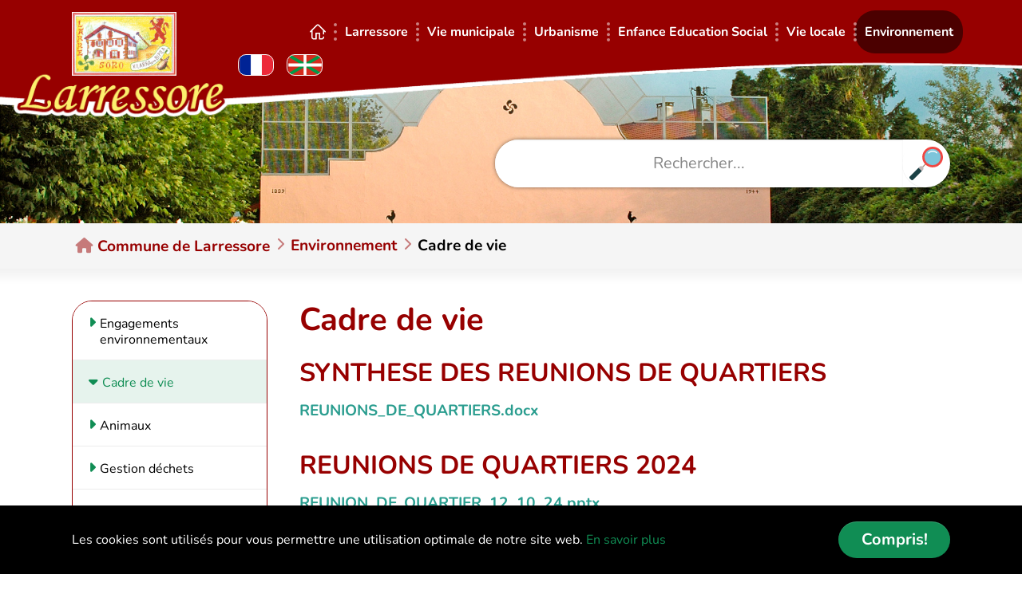

--- FILE ---
content_type: text/html; charset=utf-8
request_url: https://www.larressore.fr/environnement/cadre-de-vie
body_size: 9014
content:
<!DOCTYPE html>
<html dir="ltr" lang="fr-fr">
<head>

<meta charset="utf-8">
<!-- 
	Based on the TYPO3 Bootstrap Package by Benjamin Kott - https://www.bootstrap-package.com/

	This website is powered by TYPO3 - inspiring people to share!
	TYPO3 is a free open source Content Management Framework initially created by Kasper Skaarhoj and licensed under GNU/GPL.
	TYPO3 is copyright 1998-2026 of Kasper Skaarhoj. Extensions are copyright of their respective owners.
	Information and contribution at https://typo3.org/
-->


<link rel="shortcut icon" href="/typo3conf/ext/bootstrap_package/Resources/Public/Icons/favicon.ico" type="image/vnd.microsoft.icon">
<title>Cadre de vie - Commune de Larressore</title>
<meta http-equiv="x-ua-compatible" content="IE=edge" />
<meta name="generator" content="TYPO3 CMS" />
<meta name="viewport" content="width=device-width, initial-scale=1, minimum-scale=1" />
<meta name="robots" content="index,follow" />
<meta name="twitter:card" content="summary" />
<meta name="apple-mobile-web-app-capable" content="no" />
<meta name="google" content="notranslate" />

<link rel="stylesheet" type="text/css" href="/typo3temp/assets/bootstrappackage/fonts/6b2beb953d55d4c5beb7b5a0d519e46f5057a088bc7d0d82816fc7dfe3171e0f/webfont.css?1768895348" media="all">
<link rel="stylesheet" type="text/css" href="/typo3conf/ext/bootstrap_package/Resources/Public/Fonts/bootstrappackageicon.min.css?1650631394" media="all">
<link rel="stylesheet" type="text/css" href="/typo3temp/assets/css/ffa881a9ff.css?1647250064" media="all">
<link rel="stylesheet" type="text/css" href="/typo3temp/assets/bootstrappackage/css/theme-debf1249cbf84fde956acae62ff85e15fb513d138376e7397dfc63d285a553e9.css?1656402805" media="all">
<link rel="stylesheet" type="text/css" href="https://use.fontawesome.com/releases/v6.0.0/css/all.css" media="all">
<link rel="stylesheet" type="text/css" href="https://cdnjs.cloudflare.com/ajax/libs/font-awesome/6.0.0/css/all.min.css" media="all">
<link rel="stylesheet" type="text/css" href="/typo3temp/assets/bootstrappackage/fonts/e1af79aaff426f283bd2e52ed5d056c27a4b8f808d47ade9cf76d1c20f951d8e/webfont.css?1768895348" media="all">
<link rel="stylesheet" type="text/css" href="/fileadmin/template/Resources/Public/Css/theme.css?1656061804" media="all">
<link rel="stylesheet" type="text/css" href="/fileadmin/template/Resources/Public/Css/theme-eu.css?1620744362" media="all">


<script src="/typo3conf/ext/bootstrap_package/Resources/Public/Contrib/modernizr/modernizr.min.js?1650631394" async="async"></script>



<link rel="prev" href="/environnement/engagements-environnementaux"><link rel="next" href="/environnement/animaux">
<link rel="canonical" href="https://www.larressore.fr/environnement/cadre-de-vie"/>

<link rel="alternate" hreflang="fr-fr" href="https://www.larressore.fr/environnement/cadre-de-vie"/>
<link rel="alternate" hreflang="eu-es" href="https://www.larressore.fr/eu/ingurumena/bizi-ingurumena"/>
<link rel="alternate" hreflang="x-default" href="https://www.larressore.fr/environnement/cadre-de-vie"/>
</head>
<body id="p95" class="page-95 pagelevel-2 language-0 backendlayout-subnavigation_left layout-default">

<div id="top"></div><div class="body-bg body-bg-top"><div id="cookieconsent"><span data-cookieconsent-setting="cookie.expiryDays" data-cookieconsent-value="365"></span><span data-cookieconsent-setting="content.header" data-cookieconsent-value="Ce site web utilise des cookies."></span><span data-cookieconsent-setting="content.message" data-cookieconsent-value="Les cookies sont utilisés pour vous permettre une utilisation optimale de notre site web."></span><span data-cookieconsent-setting="content.dismiss" data-cookieconsent-value="Compris!"></span><span data-cookieconsent-setting="content.allow" data-cookieconsent-value="Autoriser les cookies"></span><span data-cookieconsent-setting="content.deny" data-cookieconsent-value="Refuser"></span><span data-cookieconsent-setting="content.link" data-cookieconsent-value="En savoir plus"></span><span data-cookieconsent-setting="content.href" data-cookieconsent-value="/politique-des-cookies"></span><span data-cookieconsent-setting="layout" data-cookieconsent-value="basic"></span><span data-cookieconsent-setting="type" data-cookieconsent-value="info"></span><span data-cookieconsent-setting="position" data-cookieconsent-value="bottom"></span><span data-cookieconsent-setting="revokable" data-cookieconsent-value="0"></span><span data-cookieconsent-setting="static" data-cookieconsent-value="0"></span><span data-cookieconsent-setting="location" data-cookieconsent-value="0"></span><span data-cookieconsent-setting="law.countryCode" data-cookieconsent-value=""></span><span data-cookieconsent-setting="law.regionalLaw" data-cookieconsent-value="1"></span></div><a class="sr-only sr-only-focusable" href="#page-content"><span>Aller au contenu principal</span></a><header id="page-header" class="bp-page-header navbar navbar-mainnavigation navbar-default navbar-has-image navbar-top navbar-fixed-top"><div class="container"><a class="navbar-brand navbar-brand-image" href="/"><img class="navbar-brand-logo-normal" src="/fileadmin/template/Resources/Public/Images/logo.png" alt="Commune de Larressore" height="80" width="120"><img class="navbar-brand-logo-inverted" src="/fileadmin/template/Resources/Public/Images/logo-mobile.png" alt="Commune de Larressore" height="80" width="120"></a><button class="navbar-toggler collapsed" type="button" data-toggle="collapse" data-bs-toggle="collapse" data-target="#mainnavigation" data-bs-target="#mainnavigation" aria-controls="mainnavigation" aria-expanded="false" aria-label="Toggle navigation"><span class="navbar-toggler-icon"></span></button><nav id="mainnavigation" class="collapse navbar-collapse"><ul class="navbar-nav"><li class="nav-item"><a href="/" id="nav-item-2" class="nav-link" title="Accueil"><span class="nav-link-icon"><svg xmlns="http://www.w3.org/2000/svg" xmlns:xlink="http://www.w3.org/1999/xlink" xmlns:svgjs="http://svgjs.com/svgjs" version="1.1" width="20" height="20" x="0" y="0" viewBox="0 0 512 512" style="enable-background:new 0 0 512 512" xml:space="preserve" class=""><g><g xmlns="http://www.w3.org/2000/svg"><g><path d="M506.188,236.413L297.798,26.65c-0.267-0.27-0.544-0.532-0.826-0.786c-22.755-20.431-57.14-20.504-79.982-0.169    c-0.284,0.253-0.56,0.514-0.829,0.782L5.872,236.352c-7.818,7.804-7.831,20.467-0.028,28.285    c7.804,7.818,20.467,7.83,28.284,0.028L50,248.824v172.684c0,44.112,35.888,80,80,80h72c11.046,0,20-8.954,20-20v-163h70v163    c0,11.046,8.954,20,20,20h70c44.112,0,80-35.888,80-80c0-11.046-8.954-20-20-20c-11.046,0-20,8.954-20,20    c0,22.056-17.944,40-40,40h-50v-163c0-11.046-8.954-20-20-20H202c-11.046,0-20,8.954-20,20v163h-52c-22.056,0-40-17.944-40-40    v-212c0-0.2-0.003-0.399-0.009-0.597L243.946,55.26c7.493-6.363,18.483-6.339,25.947,0.055L422,208.425v113.083    c0,11.046,8.954,20,20,20c11.046,0,20-8.954,20-20v-72.82l15.812,15.917c3.909,3.935,9.047,5.904,14.188,5.904    c5.097,0,10.195-1.937,14.096-5.812C513.932,256.912,513.974,244.249,506.188,236.413z" fill="#ffffff" data-original="#000000" style="" class=""/></g></g><g xmlns="http://www.w3.org/2000/svg"></g><g xmlns="http://www.w3.org/2000/svg"></g><g xmlns="http://www.w3.org/2000/svg"></g><g xmlns="http://www.w3.org/2000/svg"></g><g xmlns="http://www.w3.org/2000/svg"></g><g xmlns="http://www.w3.org/2000/svg"></g><g xmlns="http://www.w3.org/2000/svg"></g><g xmlns="http://www.w3.org/2000/svg"></g><g xmlns="http://www.w3.org/2000/svg"></g><g xmlns="http://www.w3.org/2000/svg"></g><g xmlns="http://www.w3.org/2000/svg"></g><g xmlns="http://www.w3.org/2000/svg"></g><g xmlns="http://www.w3.org/2000/svg"></g><g xmlns="http://www.w3.org/2000/svg"></g><g xmlns="http://www.w3.org/2000/svg"></g></g></svg></span><span class="nav-link-text">Accueil</span></a></li><li class="nav-item dropdown dropdown-hover"><a href="/larressore/histoire/larressore-de-la-protohistoire-a-lan-mille" id="nav-item-72" class="nav-link dropdown-toggle" title="Larressore" aria-haspopup="true" aria-expanded="false"><span class="nav-link-text">Larressore</span></a><ul class="dropdown-menu" aria-labelledby="nav-item-72"><li><a href="/larressore/histoire/larressore-de-la-protohistoire-a-lan-mille" class="dropdown-item" title="Histoire"><span class="dropdown-text">Histoire</span></a></li><li><a href="/larressore/patrimoine" class="dropdown-item" title="Patrimoine"><span class="dropdown-text">Patrimoine</span></a></li><li><a href="/larressore/circuit-patrimonial" class="dropdown-item" title="Circuit patrimonial et pedestre"><span class="dropdown-text">Circuit patrimonial et pedestre</span></a></li><li><a href="/larressore/carte-des-quartiers" class="dropdown-item" title="Carte des quartiers"><span class="dropdown-text">Carte des quartiers</span></a></li><li><a href="/larressore/batiments-et-equipements" class="dropdown-item" title="Bâtiments et équipements"><span class="dropdown-text">Bâtiments et équipements</span></a></li></ul></li><li class="nav-item dropdown dropdown-hover"><a href="/vie-municipale/conseil-municipal" id="nav-item-65" class="nav-link dropdown-toggle" title="Vie municipale" aria-haspopup="true" aria-expanded="false"><span class="nav-link-text">Vie municipale</span></a><ul class="dropdown-menu" aria-labelledby="nav-item-65"><li><a href="/vie-municipale/conseil-municipal" class="dropdown-item" title="Conseil municipal"><span class="dropdown-text">Conseil municipal</span></a></li><li><a href="/vie-municipale/services-municipaux" class="dropdown-item" title="Services municipaux"><span class="dropdown-text">Services municipaux</span></a></li><li><a href="/vie-municipale/deliberations" class="dropdown-item" title="Délibérations"><span class="dropdown-text">Délibérations</span></a></li><li><a href="/vie-municipale/demarches-administratives" class="dropdown-item" title="Démarches administratives"><span class="dropdown-text">Démarches administratives</span></a></li><li><a href="/vie-municipale/communaute-dagglomeration-du-pays-basque" class="dropdown-item" title="Communauté d&#039;Agglomération du Pays Basque"><span class="dropdown-text">Communauté d&#039;Agglomération du Pays Basque</span></a></li></ul></li><li class="nav-item dropdown dropdown-hover"><a href="/urbanisme/plan-local-durbanisme-plu" id="nav-item-67" class="nav-link dropdown-toggle" title="Urbanisme" aria-haspopup="true" aria-expanded="false"><span class="nav-link-text">Urbanisme</span></a><ul class="dropdown-menu" aria-labelledby="nav-item-67"><li><a href="/urbanisme/plan-local-durbanisme-plu" class="dropdown-item" title="Plan Local d&#039;Urbanisme (PLU)"><span class="dropdown-text">Plan Local d&#039;Urbanisme (PLU)</span></a></li><li><a href="https://www.cadastre.gouv.fr" class="dropdown-item" target="_blank" title="Cadastre"><span class="dropdown-text">Cadastre</span></a></li><li><a href="/urbanisme/plan-de-prevention-du-risque-inondation" class="dropdown-item" title="PPRI"><span class="dropdown-text">PPRI</span></a></li><li><a href="/urbanisme/schema-de-coherence-territoriale" class="dropdown-item" title="SCoT"><span class="dropdown-text">SCoT</span></a></li><li><a href="/urbanisme/demarches-administratives" class="dropdown-item" title="Démarches administratives"><span class="dropdown-text">Démarches administratives</span></a></li></ul></li><li class="nav-item dropdown dropdown-hover"><a href="/enfance-education-social/mode-de-garde-0-6-ans" id="nav-item-66" class="nav-link dropdown-toggle" title="Enfance Education Social" aria-haspopup="true" aria-expanded="false"><span class="nav-link-text">Enfance Education Social</span></a><ul class="dropdown-menu" aria-labelledby="nav-item-66"><li><a href="/enfance-education-social/mode-de-garde-0-6-ans" class="dropdown-item" title="Mode de garde 0-6 ans"><span class="dropdown-text">Mode de garde 0-6 ans</span></a></li><li><a href="/enfance-education-social/ecoles" class="dropdown-item" title="Écoles"><span class="dropdown-text">Écoles</span></a></li><li><a href="/enfance-education-social/service-periscolaire" class="dropdown-item" title="Service périscolaire"><span class="dropdown-text">Service périscolaire</span></a></li><li><a href="/enfance-education-social/jeunesse" class="dropdown-item" title="Jeunesse"><span class="dropdown-text">Jeunesse</span></a></li><li><a href="/enfance-education-social/centre-communal-daction-sociale-ccas" class="dropdown-item" title="Centre Communal d&#039;Action Sociale (CCAS)"><span class="dropdown-text">Centre Communal d&#039;Action Sociale (CCAS)</span></a></li></ul></li><li class="nav-item dropdown dropdown-hover"><a href="/vie-locale/annuaire-des-associations" id="nav-item-68" class="nav-link dropdown-toggle" title="Vie locale" aria-haspopup="true" aria-expanded="false"><span class="nav-link-text">Vie locale</span></a><ul class="dropdown-menu" aria-labelledby="nav-item-68"><li><a href="/vie-locale/annuaire-des-associations" class="dropdown-item" title="Annuaire des associations"><span class="dropdown-text">Annuaire des associations</span></a></li><li><a href="/vie-locale/professionnels-de-sante" class="dropdown-item" title="Professionnels de santé"><span class="dropdown-text">Professionnels de santé</span></a></li><li><a href="/vie-locale/annuaire-des-professionnels" class="dropdown-item" title="Annuaire des professionnels"><span class="dropdown-text">Annuaire des professionnels</span></a></li><li><a href="/vie-locale/agriculture" class="dropdown-item" title="Agriculture"><span class="dropdown-text">Agriculture</span></a></li></ul></li><li class="nav-item active dropdown dropdown-hover"><a href="/environnement/engagements-environnementaux" id="nav-item-70" class="nav-link dropdown-toggle" title="Environnement" aria-haspopup="true" aria-expanded="false"><span class="nav-link-text">Environnement</span></a><ul class="dropdown-menu" aria-labelledby="nav-item-70"><li><a href="/environnement/engagements-environnementaux" class="dropdown-item" title="Engagements environnementaux"><span class="dropdown-text">Engagements environnementaux</span></a></li><li><a href="/environnement/cadre-de-vie" class="dropdown-item active" title="Cadre de vie"><span class="dropdown-text">Cadre de vie <span class="visually-hidden">(current)</span></span></a></li><li><a href="/environnement/animaux" class="dropdown-item" title="Animaux"><span class="dropdown-text">Animaux</span></a></li><li><a href="/environnement/gestion-dechets" class="dropdown-item" title="Gestion déchets"><span class="dropdown-text">Gestion déchets</span></a></li><li><a href="/environnement/mobilite" class="dropdown-item" title="Mobilité"><span class="dropdown-text">Mobilité</span></a></li></ul></li></ul></nav><div class="navbar-language"><ul id="language_menu" class="language-menu"><li class="active "><a href="/environnement/cadre-de-vie" hreflang="fr-fr" title="Français"><span>Français</span></a></li><li class=" "><a href="/eu/ingurumena/bizi-ingurumena" hreflang="eu-es" title="Basque"><span>Basque</span></a></li></ul></div></div></header><a id="c15"></a><div id="carousel-15" class="carousel carousel-small carousel-fade slide" data-interval="5000" data-wrap="true" data-ride="carousel" data-bs-interval="5000" data-bs-wrap="true" data-bs-ride="carousel"><div class="carousel-inner"><div class="item active carousel-item carousel-item-layout-custom carousel-item-type-background_image" data-itemno="0" style=" --carousel-item-color: #FFFFFF;"><div class="carousel-backgroundimage-container"><div id="carousel-backgroundimage-15-3" class="carousel-backgroundimage"><style>#carousel-backgroundimage-15-3 { background-image: url('/fileadmin/_processed_/c/6/csm_place-mairie_2e604375f3.jpg'); } @media (min-width: 576px) { #carousel-backgroundimage-15-3 { background-image: url('/fileadmin/_processed_/c/6/csm_place-mairie_45703def7e.jpg'); } } @media (min-width: 768px) { #carousel-backgroundimage-15-3 { background-image: url('/fileadmin/_processed_/c/6/csm_place-mairie_216ce07eb9.jpg'); } } @media (min-width: 992px) { #carousel-backgroundimage-15-3 { background-image: url('/fileadmin/_processed_/c/6/csm_place-mairie_0b52b79f94.jpg'); } } @media (min-width: 1200px) { #carousel-backgroundimage-15-3 { background-image: url('/fileadmin/_processed_/c/6/csm_place-mairie_d500f3144f.jpg'); } } @media (min-width: 1200px) { #carousel-backgroundimage-15-3 { background-image: url('/fileadmin/uploads/0_accueil/0_bandeau/place-mairie.jpg'); } } </style></div></div><div class="carousel-content"></div></div><div class="item carousel-item carousel-item-layout-custom carousel-item-type-background_image" data-itemno="1" style=" --carousel-item-color: #FFFFFF;"><div class="carousel-backgroundimage-container"><div id="carousel-backgroundimage-15-4" class="carousel-backgroundimage"><style>#carousel-backgroundimage-15-4 { background-image: url('/fileadmin/_processed_/b/5/csm_fronton_1aad5a3616.jpg'); } @media (min-width: 576px) { #carousel-backgroundimage-15-4 { background-image: url('/fileadmin/_processed_/b/5/csm_fronton_c476212cb8.jpg'); } } @media (min-width: 768px) { #carousel-backgroundimage-15-4 { background-image: url('/fileadmin/_processed_/b/5/csm_fronton_b20ebd9fc5.jpg'); } } @media (min-width: 992px) { #carousel-backgroundimage-15-4 { background-image: url('/fileadmin/uploads/0_accueil/0_bandeau/fronton.jpg'); } } @media (min-width: 1200px) { #carousel-backgroundimage-15-4 { background-image: url('/fileadmin/uploads/0_accueil/0_bandeau/fronton.jpg'); } } @media (min-width: 1200px) { #carousel-backgroundimage-15-4 { background-image: url('/fileadmin/uploads/0_accueil/0_bandeau/fronton.jpg'); } } </style></div></div><div class="carousel-content"></div></div><div class="item carousel-item carousel-item-layout-custom carousel-item-type-background_image" data-itemno="2" style=" --carousel-item-color: #FFFFFF;"><div class="carousel-backgroundimage-container"><div id="carousel-backgroundimage-15-5" class="carousel-backgroundimage"><style>#carousel-backgroundimage-15-5 { background-image: url('/fileadmin/_processed_/9/0/csm_aire-de-jeux_d56d3950b2.jpg'); } @media (min-width: 576px) { #carousel-backgroundimage-15-5 { background-image: url('/fileadmin/_processed_/9/0/csm_aire-de-jeux_d50b92c576.jpg'); } } @media (min-width: 768px) { #carousel-backgroundimage-15-5 { background-image: url('/fileadmin/_processed_/9/0/csm_aire-de-jeux_312cfe5f1a.jpg'); } } @media (min-width: 992px) { #carousel-backgroundimage-15-5 { background-image: url('/fileadmin/_processed_/9/0/csm_aire-de-jeux_358665a755.jpg'); } } @media (min-width: 1200px) { #carousel-backgroundimage-15-5 { background-image: url('/fileadmin/_processed_/9/0/csm_aire-de-jeux_f1db411805.jpg'); } } @media (min-width: 1200px) { #carousel-backgroundimage-15-5 { background-image: url('/fileadmin/uploads/0_accueil/0_bandeau/aire-de-jeux.jpg'); } } </style></div></div><div class="carousel-content"></div></div><div class="item carousel-item carousel-item-layout-custom carousel-item-type-background_image" data-itemno="3" style=" --carousel-item-color: #FFFFFF;"><div class="carousel-backgroundimage-container"><div id="carousel-backgroundimage-15-6" class="carousel-backgroundimage"><style>#carousel-backgroundimage-15-6 { background-image: url('/fileadmin/_processed_/e/f/csm_pelerenia_dc8e93951f.jpg'); } @media (min-width: 576px) { #carousel-backgroundimage-15-6 { background-image: url('/fileadmin/_processed_/e/f/csm_pelerenia_63a2f7f2f1.jpg'); } } @media (min-width: 768px) { #carousel-backgroundimage-15-6 { background-image: url('/fileadmin/_processed_/e/f/csm_pelerenia_cc8986d4b0.jpg'); } } @media (min-width: 992px) { #carousel-backgroundimage-15-6 { background-image: url('/fileadmin/_processed_/e/f/csm_pelerenia_34218b7ef8.jpg'); } } @media (min-width: 1200px) { #carousel-backgroundimage-15-6 { background-image: url('/fileadmin/_processed_/e/f/csm_pelerenia_aa05a3fbae.jpg'); } } @media (min-width: 1200px) { #carousel-backgroundimage-15-6 { background-image: url('/fileadmin/uploads/0_accueil/0_bandeau/pelerenia.jpg'); } } </style></div></div><div class="carousel-content"></div></div><div class="item carousel-item carousel-item-layout-custom carousel-item-type-background_image" data-itemno="4" style=" --carousel-item-color: #FFFFFF;"><div class="carousel-backgroundimage-container"><div id="carousel-backgroundimage-15-7" class="carousel-backgroundimage"><style>#carousel-backgroundimage-15-7 { background-image: url('/fileadmin/_processed_/6/7/csm_lavoir_ac3d43e920.jpg'); } @media (min-width: 576px) { #carousel-backgroundimage-15-7 { background-image: url('/fileadmin/_processed_/6/7/csm_lavoir_c8599ecd0e.jpg'); } } @media (min-width: 768px) { #carousel-backgroundimage-15-7 { background-image: url('/fileadmin/_processed_/6/7/csm_lavoir_33904b5a03.jpg'); } } @media (min-width: 992px) { #carousel-backgroundimage-15-7 { background-image: url('/fileadmin/_processed_/6/7/csm_lavoir_45c5bea53d.jpg'); } } @media (min-width: 1200px) { #carousel-backgroundimage-15-7 { background-image: url('/fileadmin/_processed_/6/7/csm_lavoir_d6fe97273d.jpg'); } } @media (min-width: 1200px) { #carousel-backgroundimage-15-7 { background-image: url('/fileadmin/uploads/0_accueil/0_bandeau/lavoir.jpg'); } } </style></div></div><div class="carousel-content"></div></div></div><ol class="carousel-indicators"><li data-target="#carousel-15" data-slide-to="0" data-bs-target="#carousel-15" data-bs-slide-to="0" class="active"><span>
                    Place Mairie
                </span></li><li data-target="#carousel-15" data-slide-to="1" data-bs-target="#carousel-15" data-bs-slide-to="1" class=""><span>
                    Fronton
                </span></li><li data-target="#carousel-15" data-slide-to="2" data-bs-target="#carousel-15" data-bs-slide-to="2" class=""><span>
                    Aire de jeux
                </span></li><li data-target="#carousel-15" data-slide-to="3" data-bs-target="#carousel-15" data-bs-slide-to="3" class=""><span>
                    Pelerania
                </span></li><li data-target="#carousel-15" data-slide-to="4" data-bs-target="#carousel-15" data-bs-slide-to="4" class=""><span>
                    Lavoir
                </span></li></ol><button data-slide="prev" data-target="#carousel-15" data-bs-slide="prev" data-bs-target="#carousel-15" type="button" class="carousel-control carousel-control-prev"><span class="carousel-control-icon carousel-control-prev-icon" aria-hidden="true"></span><span class="visually-hidden">Précédent</span></button><button data-slide="next" data-target="#carousel-15" data-bs-slide="next" data-bs-target="#carousel-15" type="button" class="carousel-control carousel-control-next"><span class="carousel-control-icon carousel-control-next-icon" aria-hidden="true"></span><span class="visually-hidden">Suivant</span></button></div><div id="c610" class="frame frame-size-default frame-default frame-type-textpic frame-layout-default frame-background-none frame-has-backgroundimage frame-space-before-none frame-space-after-none"><div class="frame-group-container"><div class="frame-group-inner"><div class="frame-backgroundimage-container"><div id="frame-backgroundimage-610" class="frame-backgroundimage"><style>#frame-backgroundimage-610 { background-image: url('/fileadmin/_processed_/6/d/csm_fronton-2_76074e0081.jpg'); } @media (min-width: 576px) { #frame-backgroundimage-610 { background-image: url('/fileadmin/_processed_/6/d/csm_fronton-2_02095c7165.jpg'); } } @media (min-width: 768px) { #frame-backgroundimage-610 { background-image: url('/fileadmin/_processed_/6/d/csm_fronton-2_1a2eb0cf85.jpg'); } } @media (min-width: 992px) { #frame-backgroundimage-610 { background-image: url('/fileadmin/_processed_/6/d/csm_fronton-2_3ad2a0bcb7.jpg'); } } @media (min-width: 1200px) { #frame-backgroundimage-610 { background-image: url('/fileadmin/_processed_/6/d/csm_fronton-2_84f91d698b.jpg'); } } @media (min-width: 1200px) { #frame-backgroundimage-610 { background-image: url('/fileadmin/uploads/0_accueil/0_bandeau/fronton-2.jpg'); } } </style></div></div><div class="frame-container frame-container-default"><div class="frame-inner"><div class="textpic textpic-above"><div class="textpic-item textpic-gallery"></div><div class="textpic-item textpic-text"></div></div></div></div></div></div></div><div class="searchbar"><div class="container"><form action="recherche?tx_indexedsearch_pi2[action]=search&tx_indexedsearch_pi2[controller]=Search" method="post" class="searchform" id="tx_indexedsearch"><fieldset><legend class="sr-only"></legend><div class="form-group"><label for="tx-indexedsearch-searchbox-sword" class="control-label"></label><div class="input-group"><input class="form-control" id="tx-indexedsearch-searchbox-sword" type="text" name="tx_indexedsearch_pi2[search][sword]" placeholder="Rechercher..." value=""><span class="input-group-btn"><input class="btn btn-primary" id="tx-indexedsearch-searchbox-button-submit" type="submit" value="Rechercher" name="tx_indexedsearch_pi2[search][submitButton]"></span></div></div></fieldset></form></div></div><nav class="breadcrumb-section" aria-label="Fil d&#039;Ariane"><div class="container"><p class="visually-hidden" id="breadcrumb">Vous êtes ici:</p><ol class="breadcrumb"><li class="breadcrumb-item"><a class="breadcrumb-link" href="/" title="Commune de Larressore"><span class="breadcrumb-link-title"><span class="breadcrumb-text">Commune de Larressore</span></span></a></li><li class="breadcrumb-item"><a class="breadcrumb-link" href="/environnement/engagements-environnementaux" title="Environnement"><span class="breadcrumb-link-title"><span class="breadcrumb-text">Environnement</span></span></a></li><li class="breadcrumb-item active" aria-current="page"><span class="breadcrumb-link-title"><span class="breadcrumb-text">Cadre de vie</span></span></li></ol></div></nav><div id="page-content" class="bp-page-content main-section"><!--TYPO3SEARCH_begin--><div class="section section-default"><div class="container"><div class="section-row"><div class="section-column subnav-wrap"><!--TYPO3SEARCH_end--><nav class="frame frame-type-subnavigation frame-background-none frame-no-backgroundimage frame-space-before-none frame-space-after-none" role="navigation"><div class="frame-container"><div class="frame-inner"><ul class="subnav-nav"><li class="subnav-item"><a href="/environnement/engagements-environnementaux" id="subnav-item-94" class="subnav-link" title="Engagements environnementaux"><span class="subnav-link-text">Engagements environnementaux</span></a></li><li class="subnav-item active"><a href="/environnement/cadre-de-vie" id="subnav-item-95" class="subnav-link" title="Cadre de vie"><span class="subnav-link-text">Cadre de vie <span class="visually-hidden">(current)</span></span></a></li><li class="subnav-item"><a href="/environnement/animaux" id="subnav-item-96" class="subnav-link" title="Animaux"><span class="subnav-link-text">Animaux</span></a></li><li class="subnav-item"><a href="/environnement/gestion-dechets" id="subnav-item-97" class="subnav-link" title="Gestion déchets"><span class="subnav-link-text">Gestion déchets</span></a></li><li class="subnav-item"><a href="/environnement/mobilite" id="subnav-item-98" class="subnav-link" title="Mobilité"><span class="subnav-link-text">Mobilité</span></a></li></ul></div></div></nav><!--TYPO3SEARCH_begin--></div><main class="section-column maincontent-wrap" role="main"><div class="frame frame-title"><div class="frame-container"><div class="frame-inner"><header class="frame-header"><h1 class="element-header">Cadre de vie</h1><h2 class="element-subheader"></h2></header></div></div></div><div id="c706" class="frame frame-size-default frame-default frame-type-uploads frame-layout-default frame-background-none frame-no-backgroundimage frame-space-before-none frame-space-after-none"><div class="frame-group-container"><div class="frame-group-inner"><div class="frame-container frame-container-default"><div class="frame-inner"><header class="frame-header"><h2 class="element-header "><span>SYNTHESE DES REUNIONS DE QUARTIERS</span></h2></header><ul class="filelink-list"><li class="filelink-item"><div class="filelink-body"><h4 class="filelink-heading"><a href="/fileadmin/uploads/6_environnement/2_cadre-de-vie/REUNIONS_DE_QUARTIERS.docx"><span class="filelink-filename">REUNIONS_DE_QUARTIERS.docx</span></a></h4></div></li></ul></div></div></div></div></div><div id="c734" class="frame frame-size-default frame-default frame-type-uploads frame-layout-default frame-background-none frame-no-backgroundimage frame-space-before-none frame-space-after-none"><div class="frame-group-container"><div class="frame-group-inner"><div class="frame-container frame-container-default"><div class="frame-inner"><header class="frame-header"><h2 class="element-header "><span>REUNIONS DE QUARTIERS 2024</span></h2></header><ul class="filelink-list"><li class="filelink-item"><div class="filelink-body"><h4 class="filelink-heading"><a href="/fileadmin/uploads/6_environnement/2_cadre-de-vie/REUNION_DE_QUARTIER_12_10_24.pptx"><span class="filelink-filename">REUNION_DE_QUARTIER_12_10_24.pptx</span></a></h4></div></li><li class="filelink-item"><div class="filelink-body"><h4 class="filelink-heading"><a href="/fileadmin/uploads/6_environnement/2_cadre-de-vie/REUNION_DE_QUARTIER_14_12_24.pptx"><span class="filelink-filename">REUNION_DE_QUARTIER_14_12_24.pptx</span></a></h4></div></li><li class="filelink-item"><div class="filelink-body"><h4 class="filelink-heading"><a href="/fileadmin/uploads/6_environnement/2_cadre-de-vie/REUNION_DE_QUARTIER_16_11_24.pptx"><span class="filelink-filename">REUNION_DE_QUARTIER_16_11_24.pptx</span></a></h4></div></li></ul></div></div></div></div></div><div id="c263" class="frame frame-size-default frame-default frame-type-textpic frame-layout-default frame-background-none frame-no-backgroundimage frame-space-before-none frame-space-after-none"><div class="frame-group-container"><div class="frame-group-inner"><div class="frame-container frame-container-default"><div class="frame-inner"><div class="textpic textpic-above"><div class="textpic-item textpic-gallery"></div><div class="textpic-item textpic-text"><header class="frame-header"><h2 class="element-header "><span>Citoyenneté</span></h2></header><div class="well"><p class="text-center"><strong>Rappel de quelques règles de respect de l’environnement et des citoyens</strong></p><p class="text-center">(Extrait du Règlement Sanitaire Départemental)</p></div><h3>Article 84 - Elimination des déchets</h3><p>Tout dépôt sauvage d’ordures ou de détritus de quelque nature que ce soit ainsi que toute décharge d’ordures ménagères sont interdits.</p><p>Le brûlage à l’air libre des ordures ménagères et de tous autres déchets est également interdit.</p><h3>Article 103-2 - Travaux et bricolage par des particuliers</h3><p>Le règlement fixe les périodes d’exécution de ces travaux&nbsp;:</p><ul class="list-normal"><li>Les jours ouvrables de 8 h 30 à 12 h et de 14 h 30 à 19 h 30 ;</li><li>Les samedis de 9 h à 12 h et de 15 h à 19 h ;</li><li>Les dimanches et jours fériés de 10 h à 12 h.</li></ul><h3>Article 104 - Bruits des animaux</h3><p>Les propriétaires d’animaux, en particulier de chiens, sont tenus de prendre toutes mesures propres à éviter une gêne pour le voisinage, y compris par l’usage de tout dispositif dissuadant les animaux à faire du bruit de manière répétée et intempestive.</p><p>L’intégralité du Règlement Sanitaire Départemental est consultable sur le site de la Préfecture des Pyrénées-Atlantiques&nbsp;:&nbsp;<a href="http://www.pyrenees-atlantiques.pref.gouv.fr" target="_blank" rel="noreferrer">www.pyrenees-atlantiques.pref.gouv.fr</a></p></div></div></div></div></div></div></div><div id="c264" class="frame frame-size-default frame-default frame-type-uploads frame-layout-default frame-background-none frame-no-backgroundimage frame-space-before-none frame-space-after-none"><div class="frame-group-container"><div class="frame-group-inner"><div class="frame-container frame-container-default"><div class="frame-inner"><ul class="filelink-list"><li class="filelink-item"><div class="filelink-body"><h4 class="filelink-heading"><a href="/fileadmin/uploads/6_environnement/2_cadre-de-vie/reglements-anitaire-departemental.pdf" title="Règlement sanitaire départemental" target="_blank"><span class="filelink-fileicon"><span class="bootstrappackageicon bootstrappackageicon-file"></span></span><span class="filelink-filename">Règlement sanitaire départemental</span></a></h4></div></li></ul></div></div></div></div></div><div id="c265" class="frame frame-size-default frame-default frame-type-textpic frame-layout-default frame-background-none frame-no-backgroundimage frame-space-before-none frame-space-after-none"><div class="frame-group-container"><div class="frame-group-inner"><div class="frame-container frame-container-default"><div class="frame-inner"><div class="textpic textpic-above"><div class="textpic-item textpic-gallery"></div><div class="textpic-item textpic-text"><header class="frame-header"><h2 class="element-header "><span>En cas de souci de voisinage : le conciliateur de justice</span></h2></header><p><strong>La conciliation de justice est un mode amiable de règlement des différends (MARD),</strong> souvent qualifiés de différends de la vie quotidienne.</p><p><strong>Elle peut intervenir en dehors de tout procès </strong>ou devant un juge ou être déléguée par ce juge à un conciliateur de justice.<br><strong>C’est une procédure simple, rapide et entièrement gratuite.</strong></p><p>Si elle aboutit, elle donne lieu à la signature d’un accord total ou partiel par les parties, constaté par le conciliateur de justice. Cet accord peut être homologué par le juge afin de lui donner force exécutoire «&nbsp;valeur de jugement&nbsp;».</p></div></div></div></div></div></div></div><div id="c266" class="frame frame-size-default frame-default frame-type-icon_group frame-layout-default frame-background-none frame-no-backgroundimage frame-space-before-none frame-space-after-none"><div class="frame-group-container"><div class="frame-group-inner"><div class="frame-container frame-container-default"><div class="frame-inner"><header class="frame-header"><h3 class="element-header "><span>Les cas concernés :</span></h3></header><div class="icongroup icongroup-align-center icongroup-columns-3 icongroup-iconposition-above"><div class="icongroup-item"><div class="icongroup-item-icon"><svg xmlns="http://www.w3.org/2000/svg" xmlns:xlink="http://www.w3.org/1999/xlink" version="1.1" id="Layer_1" x="0px" y="0px" viewBox="0 0 456.368 456.368" style="enable-background:new 0 0 456.368 456.368;" xml:space="preserve" class="" width="16" height="16"><g><g><g><path d="M324.194,220.526c-6.172,7.772-13.106,14.947-21.07,21.423c45.459,26.076,76.149,75.1,76.149,131.158     c0,30.29-66.367,54.018-151.09,54.018s-151.09-23.728-151.09-54.018c0-56.058,30.69-105.082,76.149-131.158     c-7.963-6.476-14.897-13.65-21.07-21.423c-50.624,31.969-84.322,88.41-84.322,152.581c0,19.439,10.644,46.53,61.355,65.201     c31.632,11.647,73.886,18.06,118.979,18.06c45.093,0,87.347-6.413,118.979-18.06c50.71-18.671,61.355-45.762,61.355-65.201     C408.516,308.936,374.818,252.495,324.194,220.526z"/><path d="M228.182,239.795c56.833,0,100.597-54.936,100.597-119.897C328.779,54.907,284.993,0,228.182,0     c-56.833,0-100.597,54.936-100.597,119.897C127.585,184.888,171.372,239.795,228.182,239.795z M228.182,29.243     c39.344,0,71.354,40.667,71.354,90.654s-32.01,90.654-71.354,90.654s-71.354-40.667-71.354-90.654S188.838,29.243,228.182,29.243     z"/></g></g></g><g></g><g></g><g></g><g></g><g></g><g></g><g></g><g></g><g></g><g></g><g></g><g></g><g></g><g></g><g></g></svg></div><div class="icongroup-item-text"><h4 class="icongroup-item-text-header"><span>
                                Litiges entre personnes
                            </span></h4></div></div><div class="icongroup-item"><div class="icongroup-item-icon"><svg xmlns="http://www.w3.org/2000/svg" xmlns:xlink="http://www.w3.org/1999/xlink" version="1.1" id="Layer_1" x="0px" y="0px" viewBox="0 0 456.368 456.368" style="enable-background:new 0 0 456.368 456.368;" xml:space="preserve" class="" width="16" height="16"><g><g><g><path d="M324.194,220.526c-6.172,7.772-13.106,14.947-21.07,21.423c45.459,26.076,76.149,75.1,76.149,131.158     c0,30.29-66.367,54.018-151.09,54.018s-151.09-23.728-151.09-54.018c0-56.058,30.69-105.082,76.149-131.158     c-7.963-6.476-14.897-13.65-21.07-21.423c-50.624,31.969-84.322,88.41-84.322,152.581c0,19.439,10.644,46.53,61.355,65.201     c31.632,11.647,73.886,18.06,118.979,18.06c45.093,0,87.347-6.413,118.979-18.06c50.71-18.671,61.355-45.762,61.355-65.201     C408.516,308.936,374.818,252.495,324.194,220.526z"/><path d="M228.182,239.795c56.833,0,100.597-54.936,100.597-119.897C328.779,54.907,284.993,0,228.182,0     c-56.833,0-100.597,54.936-100.597,119.897C127.585,184.888,171.372,239.795,228.182,239.795z M228.182,29.243     c39.344,0,71.354,40.667,71.354,90.654s-32.01,90.654-71.354,90.654s-71.354-40.667-71.354-90.654S188.838,29.243,228.182,29.243     z"/></g></g></g><g></g><g></g><g></g><g></g><g></g><g></g><g></g><g></g><g></g><g></g><g></g><g></g><g></g><g></g><g></g></svg></div><div class="icongroup-item-text"><h4 class="icongroup-item-text-header"><span>
                                Relations entre bailleurs et locataires
                            </span></h4></div></div><div class="icongroup-item"><div class="icongroup-item-icon"><svg xmlns="http://www.w3.org/2000/svg" xmlns:xlink="http://www.w3.org/1999/xlink" version="1.1" id="Layer_1" x="0px" y="0px" viewBox="0 0 456.368 456.368" style="enable-background:new 0 0 456.368 456.368;" xml:space="preserve" class="" width="16" height="16"><g><g><g><path d="M324.194,220.526c-6.172,7.772-13.106,14.947-21.07,21.423c45.459,26.076,76.149,75.1,76.149,131.158     c0,30.29-66.367,54.018-151.09,54.018s-151.09-23.728-151.09-54.018c0-56.058,30.69-105.082,76.149-131.158     c-7.963-6.476-14.897-13.65-21.07-21.423c-50.624,31.969-84.322,88.41-84.322,152.581c0,19.439,10.644,46.53,61.355,65.201     c31.632,11.647,73.886,18.06,118.979,18.06c45.093,0,87.347-6.413,118.979-18.06c50.71-18.671,61.355-45.762,61.355-65.201     C408.516,308.936,374.818,252.495,324.194,220.526z"/><path d="M228.182,239.795c56.833,0,100.597-54.936,100.597-119.897C328.779,54.907,284.993,0,228.182,0     c-56.833,0-100.597,54.936-100.597,119.897C127.585,184.888,171.372,239.795,228.182,239.795z M228.182,29.243     c39.344,0,71.354,40.667,71.354,90.654s-32.01,90.654-71.354,90.654s-71.354-40.667-71.354-90.654S188.838,29.243,228.182,29.243     z"/></g></g></g><g></g><g></g><g></g><g></g><g></g><g></g><g></g><g></g><g></g><g></g><g></g><g></g><g></g><g></g><g></g></svg></div><div class="icongroup-item-text"><h4 class="icongroup-item-text-header"><span>
                                Litiges de la consommation
                            </span></h4></div></div><div class="icongroup-item"><div class="icongroup-item-icon"><svg xmlns="http://www.w3.org/2000/svg" xmlns:xlink="http://www.w3.org/1999/xlink" version="1.1" id="Layer_1" x="0px" y="0px" viewBox="0 0 456.368 456.368" style="enable-background:new 0 0 456.368 456.368;" xml:space="preserve" class="" width="16" height="16"><g><g><g><path d="M324.194,220.526c-6.172,7.772-13.106,14.947-21.07,21.423c45.459,26.076,76.149,75.1,76.149,131.158     c0,30.29-66.367,54.018-151.09,54.018s-151.09-23.728-151.09-54.018c0-56.058,30.69-105.082,76.149-131.158     c-7.963-6.476-14.897-13.65-21.07-21.423c-50.624,31.969-84.322,88.41-84.322,152.581c0,19.439,10.644,46.53,61.355,65.201     c31.632,11.647,73.886,18.06,118.979,18.06c45.093,0,87.347-6.413,118.979-18.06c50.71-18.671,61.355-45.762,61.355-65.201     C408.516,308.936,374.818,252.495,324.194,220.526z"/><path d="M228.182,239.795c56.833,0,100.597-54.936,100.597-119.897C328.779,54.907,284.993,0,228.182,0     c-56.833,0-100.597,54.936-100.597,119.897C127.585,184.888,171.372,239.795,228.182,239.795z M228.182,29.243     c39.344,0,71.354,40.667,71.354,90.654s-32.01,90.654-71.354,90.654s-71.354-40.667-71.354-90.654S188.838,29.243,228.182,29.243     z"/></g></g></g><g></g><g></g><g></g><g></g><g></g><g></g><g></g><g></g><g></g><g></g><g></g><g></g><g></g><g></g><g></g></svg></div><div class="icongroup-item-text"><h4 class="icongroup-item-text-header"><span>
                                Litiges et troubles du voisinage
                            </span></h4></div></div><div class="icongroup-item"><div class="icongroup-item-icon"><svg xmlns="http://www.w3.org/2000/svg" xmlns:xlink="http://www.w3.org/1999/xlink" version="1.1" id="Layer_1" x="0px" y="0px" viewBox="0 0 456.368 456.368" style="enable-background:new 0 0 456.368 456.368;" xml:space="preserve" class="" width="16" height="16"><g><g><g><path d="M324.194,220.526c-6.172,7.772-13.106,14.947-21.07,21.423c45.459,26.076,76.149,75.1,76.149,131.158     c0,30.29-66.367,54.018-151.09,54.018s-151.09-23.728-151.09-54.018c0-56.058,30.69-105.082,76.149-131.158     c-7.963-6.476-14.897-13.65-21.07-21.423c-50.624,31.969-84.322,88.41-84.322,152.581c0,19.439,10.644,46.53,61.355,65.201     c31.632,11.647,73.886,18.06,118.979,18.06c45.093,0,87.347-6.413,118.979-18.06c50.71-18.671,61.355-45.762,61.355-65.201     C408.516,308.936,374.818,252.495,324.194,220.526z"/><path d="M228.182,239.795c56.833,0,100.597-54.936,100.597-119.897C328.779,54.907,284.993,0,228.182,0     c-56.833,0-100.597,54.936-100.597,119.897C127.585,184.888,171.372,239.795,228.182,239.795z M228.182,29.243     c39.344,0,71.354,40.667,71.354,90.654s-32.01,90.654-71.354,90.654s-71.354-40.667-71.354-90.654S188.838,29.243,228.182,29.243     z"/></g></g></g><g></g><g></g><g></g><g></g><g></g><g></g><g></g><g></g><g></g><g></g><g></g><g></g><g></g><g></g><g></g></svg></div><div class="icongroup-item-text"><h4 class="icongroup-item-text-header"><span>
                                Problèmes de copropriété
                            </span></h4></div></div><div class="icongroup-item"><div class="icongroup-item-icon"><svg xmlns="http://www.w3.org/2000/svg" xmlns:xlink="http://www.w3.org/1999/xlink" version="1.1" id="Layer_1" x="0px" y="0px" viewBox="0 0 456.368 456.368" style="enable-background:new 0 0 456.368 456.368;" xml:space="preserve" class="" width="16" height="16"><g><g><g><path d="M324.194,220.526c-6.172,7.772-13.106,14.947-21.07,21.423c45.459,26.076,76.149,75.1,76.149,131.158     c0,30.29-66.367,54.018-151.09,54.018s-151.09-23.728-151.09-54.018c0-56.058,30.69-105.082,76.149-131.158     c-7.963-6.476-14.897-13.65-21.07-21.423c-50.624,31.969-84.322,88.41-84.322,152.581c0,19.439,10.644,46.53,61.355,65.201     c31.632,11.647,73.886,18.06,118.979,18.06c45.093,0,87.347-6.413,118.979-18.06c50.71-18.671,61.355-45.762,61.355-65.201     C408.516,308.936,374.818,252.495,324.194,220.526z"/><path d="M228.182,239.795c56.833,0,100.597-54.936,100.597-119.897C328.779,54.907,284.993,0,228.182,0     c-56.833,0-100.597,54.936-100.597,119.897C127.585,184.888,171.372,239.795,228.182,239.795z M228.182,29.243     c39.344,0,71.354,40.667,71.354,90.654s-32.01,90.654-71.354,90.654s-71.354-40.667-71.354-90.654S188.838,29.243,228.182,29.243     z"/></g></g></g><g></g><g></g><g></g><g></g><g></g><g></g><g></g><g></g><g></g><g></g><g></g><g></g><g></g><g></g><g></g></svg></div><div class="icongroup-item-text"><h4 class="icongroup-item-text-header"><span>
                                Litiges entre commerçants
                            </span></h4></div></div></div></div></div></div></div></div><div id="c268" class="frame frame-size-default frame-default frame-type-textpic frame-layout-default frame-background-none frame-no-backgroundimage frame-space-before-none frame-space-after-none"><div class="frame-group-container"><div class="frame-group-inner"><div class="frame-container frame-container-default"><div class="frame-inner"><div class="textpic textpic-above"><div class="textpic-item textpic-gallery"></div><div class="textpic-item textpic-text"><p class="text-center"><a href="https://www.service-public.fr/particuliers/vosdroits/F612" target="_blank" rel="noreferrer">Service Public&nbsp;: Troubles de voisinage&nbsp;: bruits de comportement</a></p></div></div></div></div></div></div></div><div id="c267" class="frame frame-size-default frame-default frame-type-panel frame-layout-default frame-background-none frame-no-backgroundimage frame-space-before-none frame-space-after-none"><div class="frame-group-container"><div class="frame-group-inner"><div class="frame-container frame-container-default"><div class="frame-inner"><div class="card card-panel card-panel-default"><h2 class="card-header "><span>Contact :</span></h2><div class="card-body"><p class="text-center"><strong>M. Gérard CADÉE</strong></p><p class="text-center">Permanences au centre Lapurdi 1er&nbsp;étage, Place du Labourd, 64480 Ustaritz</p><p class="text-center">Les 2ème et 4ème mardis du mois à partir de 10h<br> Rendez-vous à prendre auprès de l'accueil de la mairie centre Gaztelondoa - Tél. : 05 59 93 00 44</p></div></div></div></div></div></div></div></main></div></div></div><!--TYPO3SEARCH_end--></div><footer id="page-footer" class="bp-page-footer"><section class="section footer-section footer-section-content"><div class="container"><div class="section-row"><div class="section-column footer-section-content-column footer-section-content-column-left"></div><div class="section-column footer-section-content-column footer-section-content-column-middle"></div><div class="section-column footer-section-content-column footer-section-content-column-right"></div></div></div></section><section class="section footer-section footer-section-meta"><div class="frame frame-background-none frame-space-before-none frame-space-after-none"><div class="frame-group-container"><div class="frame-group-inner"><div class="frame-container"><div class="frame-inner"><div class="footer-meta"></div><div class="footer-language"><ul id="language_menu" class="language-menu"><li class="active "><a href="/environnement/cadre-de-vie" hreflang="fr-fr" title="Français"><span>Français</span></a></li><li class=" "><a href="/eu/ingurumena/bizi-ingurumena" hreflang="eu-es" title="Basque"><span>Basque</span></a></li></ul></div><div class="footer-copyright"><p>Copyright © 2021 Site officiel de la commune de Larressore. Tous droits réservés. Réalisé par l'<a href="https://www.apgl64.fr" target="_blank" rel="noreferrer">Agence Publique de Gestion Locale</a>.</p></div><div class="footer-sociallinks"><div class="sociallinks"><ul class="sociallinks-list"></ul></div></div></div></div></div></div></div></section></footer><a class="scroll-top" title="Retourner en haut de page" href="#top"><span class="scroll-top-icon"></span></a></div>
<script src="/typo3conf/ext/bootstrap_package/Resources/Public/Contrib/jquery/jquery.min.js?1650631394"></script>
<script src="/typo3conf/ext/bootstrap_package/Resources/Public/Contrib/popper-core/popper.min.js?1650631394"></script>
<script src="/typo3conf/ext/bootstrap_package/Resources/Public/Contrib/bootstrap5/js/bootstrap.min.js?1650631394"></script>
<script src="/typo3conf/ext/bootstrap_package/Resources/Public/Contrib/photoswipe/photoswipe.min.js?1650631394"></script>
<script src="/typo3conf/ext/bootstrap_package/Resources/Public/Contrib/photoswipe/photoswipe-ui-default.min.js?1650631394"></script>
<script src="/typo3conf/ext/bootstrap_package/Resources/Public/JavaScript/Dist/bootstrap.accordion.min.js?1650631394"></script>
<script src="/typo3conf/ext/bootstrap_package/Resources/Public/JavaScript/Dist/bootstrap.popover.min.js?1650631394"></script>
<script src="/typo3conf/ext/bootstrap_package/Resources/Public/JavaScript/Dist/bootstrap.stickyheader.min.js?1650631394"></script>
<script src="/typo3conf/ext/bootstrap_package/Resources/Public/JavaScript/Dist/bootstrap.smoothscroll.min.js?1650631394"></script>
<script src="/typo3conf/ext/bootstrap_package/Resources/Public/JavaScript/Dist/bootstrap.lightbox.min.js?1650631394"></script>
<script src="/typo3conf/ext/bootstrap_package/Resources/Public/JavaScript/Dist/bootstrap.navbar.min.js?1650631394"></script>
<script src="/typo3conf/ext/bootstrap_package/Resources/Public/Contrib/cookieconsent/cookieconsent.min.js?1650631394"></script>
<script src="/typo3conf/ext/bootstrap_package/Resources/Public/JavaScript/Dist/bootstrap.cookieconsent.min.js?1650631394"></script>
<script src="https://www.google.com/recaptcha/api.js?hl="></script>

<script>
/*<![CDATA[*/
/*TS_inlineFooter*/
    var _paq = window._paq = window._paq || [];
    /* tracker methods like "setCustomDimension" should be called before "trackPageView" */
    _paq.push(['trackPageView']);
    _paq.push(['enableLinkTracking']);
    (function() {
      var u="//analytics.apgl64.fr/";
      _paq.push(['setTrackerUrl', u+'matomo.php']);
      _paq.push(['setSiteId', '25']);
      var d=document, g=d.createElement('script'), s=d.getElementsByTagName('script')[0];
      g.async=true; g.src=u+'matomo.js'; s.parentNode.insertBefore(g,s);
    })();

/*]]>*/
</script>

</body>
</html>

--- FILE ---
content_type: text/css; charset=utf-8
request_url: https://www.larressore.fr/fileadmin/template/Resources/Public/Css/theme.css?1656061804
body_size: 9674
content:
/* ============================================================
> FEUILLE DE STYLE CSS PERSONALISEE
---------------------------------------------------------------
> Agence 					: APGL64
> Webdesign					: Jonathan AURIBAULT
> Développement Front-End 	: Jonathan AURIBAULT
> Intégration TYPO3 		: Jonathan AURIBAULT
--------------------------------------------------------------
> Site internet				: Thème LARRESSORE
============================================================== */


body {
	font-family: 'Nunito', Arial, sans-serif;
	font-size: 16px;
	line-height: 1.4;
	color: #000000;
	background: #FFFFFF;
}

.body-bg-top {
	padding-top: 0;
}

@media (max-width: 991px) {
	.body-bg-top {
		padding-top: 80px;
	}
}


/* -> TITRES
============================================================== */

h1,
h1 a,
h2,
h2 a,
h3,
h3 a,
h4,
h4 a,
h5,
h5 a {
	font-family: 'Nunito', Arial, sans-serif;
	font-weight: 700;
}

h1,
h1 a {
	font-size: 2.5rem;
	color: #970000;
}

h2,
h2 a {
	font-size: 2rem;
	color: #970000;
}

h3,
h3 a {
	font-size: 1.5rem;
	color: #970000;
}

h4,
h4 a {
	font-size: 1.2rem;
	color: #970000;
}

h5,
h5 a {
	font-size: 1rem;
	color: #970000;
}

.frame {
	/*padding-top: 3rem;*/
	padding-top: 2rem;
	padding-bottom: 3rem;
}

.frame-background-primary h1,
.frame-background-primary h2,
.frame-background-primary h3,
.frame-background-primary h4,
.frame-background-secondary h1,
.frame-background-secondary h2,
.frame-background-secondary h3,
.frame-background-secondary h4 {
	color: #FFFFFF !important;
}

.frame-background-primary {
	color: #FFFFFF !important;
	background-color: #970000;
}

.frame-background-secondary {
	color: #FFFFFF !important;
	background-color: #108D54;
}

.frame-background-light {
	color: #000000 !important;
	background-color: #E3E3E3;
}

.frame-background-dark {
	color: #FFFFFF !important;
	background-color: #4D7175;
}


/* -> LIENS
============================================================== */

a:not(.btn) {
	color: #108D54;
}

a:not(.btn):hover,
a:not(.btn):focus {
	color: #08462A;
	text-decoration: none;
}

.frame-background-light a:not(.btn) {
	color: #108D54;
}

.frame-background-light a:not(.btn):hover {
	color: #08462A;
}

.frame-background-primary a:not(.btn),
.frame-background-secondary a:not(.btn),
.frame-background-dark a:not(.btn) {
	color: #FFFFFF;
}

.frame-background-primary a:not(.btn):hover,
.frame-background-secondary a:not(.btn):hover,
.frame-background-dark a:not(.btn):hover {
	color: #000000;
}


/* -> BOUTONS
============================================================== */

.btn {
	padding: 0.5rem 1.5rem;
	font-family: 'Nunito', Arial, sans-serif;
	font-weight: 700;
	font-size: 1.25rem;
	color: #FFFFFF;
	background-color: #108D54;
	border-radius: 50px;
	border: none;
}

.btn:hover,
.btn:focus {
	color: #FFFFFF;
	background-color: #08462A !important;
	box-shadow: none !important;
}


/* Default
------------------------------------ */
.btn-default {
	background-color: #970000;
}

.btn-default:hover,
.btn-default:focus {
	background-color: #4B0000 !important;
}

/* Primary
------------------------------------ */
.btn-primary {
	background-color: #970000;
}

.btn-primary:hover,
.btn-primary:focus {
	background-color: #4B0000 !important;
}

/* Secondary
------------------------------------ */
.btn-secondary {
	background-color: #108D54;
}

.btn-secondary:hover,
.btn-secondary:focus {
	background-color: #08462A !important;
}

/* Success
------------------------------------ */
.btn-success {
	background-color: #108D54;
}

.btn-success:hover,
.btn-success:focus {
	background-color: #08462A !important;
}

/* Info
------------------------------------ */
.btn-info {
	background-color: #4D7175;
}

.btn-info:hover,
.btn-info:focus {
	background-color: #26383A !important;
}

/* Warning
------------------------------------ */
.btn-warning {
	background-color: #F5BC6C;
}

.btn-warning:hover,
.btn-warning:focus {
	background-color: #7A5E36 !important;
}

/* Danger
------------------------------------ */
.btn-danger {
	background-color: #C95B51;
}

.btn-danger:hover,
.btn-danger:focus {
	background-color: #642D28 !important;
}


/* -> TABLEAUX
============================================================== */

.table-responsive {
	padding: 5px;
}

.table {
	color: #000000;
	background-color: #FFFFFF;
	box-shadow: 0 0 0 1px #108D54;
	border-radius: 25px;
	overflow: hidden;
}

.table th,
.table td {
	padding-left: 20px;
	padding-right: 20px;
	border: none !important;
	border-right: 2px solid rgba(16, 141, 84, 0.5) !important;
	border-bottom: 2px solid rgba(16, 141, 84, 0.5) !important;
}

.table th:last-child,
.table td:last-child {
	border-right: none !important;
}

.table tr:last-child th,
.table tr:last-child td {
	border-bottom: none !important;
}

.table thead th,
.table thead td {
	color: #FFFFFF;
}

.table thead th {
	background-color: rgba(16, 141, 84, 1);
}

.table thead td {
	background-color: rgba(16, 141, 84, 0.7);
}

.table tbody th {
	color: #000000;
	background-color: rgba(16, 141, 84, 0.2);
}

.table tfoot th {
	color: #000000;
	background-color: rgba(16, 141, 84, 0.2);
}

.table tfoot th,
.table tfoot td {
	color: #000000;
	background-color: rgba(128, 128, 128, 0.5);
}


/* -> FORMULAIRES
============================================================== */

.form-group label {
	padding-left: 25px;
	font-size: 1.25rem;
	font-weight: 700;
	color: #353537;
}

.form-group .form-control {
	margin: 0 0 15px 0;
	padding: 10px 20px;
	height: inherit;
	font-size: 1.25rem;
	color: #6D6D6D;
	background-color: #FFFFFF;
	border-radius: 25px;
	border: none;
}

.form-group .form-control::-webkit-input-placeholder {
	/* Chrome - Opera - Safari */
	color: #888888;
}

.form-group .form-control::-moz-placeholder {
	/* Firefox 19+ */
	color: #888888;
}

.form-group .form-control:-ms-input-placeholder {
	/* IE 10+ */
	color: #888888;
}

.form-group .form-control:-moz-placeholder {
	/* Firefox 18- */
	color: #888888;
}

.form-group .form-group:last-child .form-control {
	margin: 0;
}

/* Gestion des erreurs
------------------------------------ */

.form-group.has-error label {
	color: #C95B51;
}

.form-group.has-error .form-control:not(:focus) {
	background-color: rgba(201, 91, 81, 0.1) !important;
	border-color: #C95B51 !important;
}

.form-group.has-error .form-control::-webkit-input-placeholder {
	/* Chrome - Opera - Safari */
	color: #C95B51;
}

.form-group.has-error .form-control::-moz-placeholder {
	/* Firefox 19+ */
	color: #C95B51;
}

.form-group.has-error .form-control:-ms-input-placeholder {
	/* IE 10+ */
	color: #C95B51;
}

.form-group.has-error .form-control:-moz-placeholder {
	/* Firefox 18- */
	color: #C95B51;
}


/* -> NAVIGATION
============================================================== */

.navbar {
	background-color: #970000 !important;
	box-shadow: none;
}

.navbar:after {
	position: absolute;
	content: '';
	left: 0;
	right: 0;
	top: 0;
	width: 100%;
	height: 150px;
	background: transparent url('../Images/navbar-fr.png') no-repeat top center;
	background-size: auto 100% !important;
	pointer-events: none;
	z-index: 2;
}

.navbar > .container {
	position: relative;
}

/* Navigation version Française
------------------------------------ */
/*.language-0 .navbar {
	background-color: #970000 !important;
}

.language-0 .navbar:after {
	background: transparent url('../Images/navbar-fr.png') no-repeat top center;
}*/

/* Navigation version Basque
------------------------------------ */
/*.language-2 .navbar {
	background-color: #108D54 !important;
}

.language-2 .navbar:after {
	background: transparent url('../Images/navbar-eu.png') no-repeat top center;
}*/

@media (max-width: 991px) {
	.navbar:after {
		display: none;
	}
}


/* Logo
------------------------------------ */
.navbar .navbar-brand {
	margin-right: 1rem;
	height: 80px;
	z-index: 999;
}

@media (max-width: 991px) {
	.navbar .navbar-brand {
		height: 100%;
	}
}

.navbar .navbar-brand-image img {
	top: 0;
	transform: none;
	max-height: inherit;
}

@media (min-width: 992px) {
	.navbar .navbar-brand-image .navbar-brand-logo-normal {
		display: block;
	}

	.navbar .navbar-brand-image .navbar-brand-logo-inverted {
		display: none;
	}
}

@media (max-width: 991px) {
	.navbar .navbar-brand-image .navbar-brand-logo-normal {
		display: none;
	}

	.navbar .navbar-brand-image .navbar-brand-logo-inverted {
		display: block;
	}
}

/* Language
------------------------------------ */

.navbar .navbar-language {
	position: absolute;
	top: 68px;
	left: 220px;
	z-index: 3;
}

@media (max-width: 991px) {
	.navbar .navbar-language {
		top: 15px;
		left: 165px;
	}
}

.navbar .navbar-language .language-menu {
	margin: 0;
	padding: 0;
	list-style-type: none;
	display: flex;
}

@media (max-width: 991px) {
	.navbar .navbar-language .language-menu {
		flex-direction: column;
	}
}

.navbar .navbar-language .language-menu li {
	margin: 0 0.5rem;
}

@media (max-width: 991px) {
	.navbar .navbar-language .language-menu li {
		margin: 0 0 1.2rem 0;
	}
}

.navbar .navbar-language .language-menu li a {
	width: 45px;
	height: 27px;
	color: #FFFFFF;
	background-size: contain !important;
	display: block;
	transition: 0.5s;
	border-radius: 10px;
	border: 1px solid #FFFFFF;
}

.navbar .navbar-language .language-menu li a:hover,
.navbar .navbar-language .language-menu li a:focus {
	width: 50px;
	height: 30px;
}

.navbar .navbar-language .language-menu li.active a {}

@media (max-width: 991px) {

	.navbar .navbar-language .language-menu li a,
	.navbar .navbar-language .language-menu li a:hover,
	.navbar .navbar-language .language-menu li a:focus,
	.navbar .navbar-language .language-menu li.active a {
		width: 50px;
		height: 30px;
	}
}

.navbar .navbar-language .language-menu li a[hreflang='fr-fr'] {
	background: transparent url('../Images/francais.svg') no-repeat center center;
}

.navbar .navbar-language .language-menu li a[hreflang='eu-es'] {
	background: transparent url('../Images/euskal.svg') no-repeat center center;
}

.navbar .navbar-language .language-menu li span {
	display: none;
}


/* Toggle
------------------------------------ */

.navbar .navbar-toggler {
	width: 60px;
	height: 60px;
	border-radius: 50%;
	background-color: #970000;
	z-index: 99;
}

.navbar .navbar-toggler:hover {
	background-color: #4B0000;
}

.navbar .navbar-toggler .navbar-toggler-icon,
.navbar .navbar-toggler .navbar-toggler-icon:before,
.navbar .navbar-toggler .navbar-toggler-icon:after {
	background-color: #FFFFFF;
}


/* Menu
------------------------------------ */

@media (max-width: 991px) {
	.navbar .navbar-collapse {
		margin: 0 0 20px 0 !important;
		background: #970000;
	}
}

/* Niveau 1 */

.navbar-nav {
	align-items: center;
	z-index: 99;
}

@media (max-width: 991px) {
	.navbar-nav {
		margin: 0 auto !important;
		padding: 0 !important;
	}
}

.navbar-default .navbar-nav .nav-item {
	position: relative;
}

@media (min-width: 992px) {
	.navbar-default .navbar-nav .nav-item:after {
		position: absolute;
		content: '';
		right: -2px;
		top: 15px;
		bottom: 15px;
		border-right: 4px dotted rgba(255, 255, 255, 0.5);
		z-index: 3;
	}

	.navbar-default .navbar-nav .nav-item:last-child:after {
		display: none;
	}
}

@media (max-width: 991px) {
	.navbar-default .navbar-nav .nav-item {
		width: 100%;
	}
}

.navbar-default .navbar-nav .nav-item .nav-link {
	padding: 1rem 0.75rem !important;
	font-family: 'Nunito', Arial, sans-serif;
	/*font-size: 1.10rem;*/
	font-size: 1rem;
	font-weight: 700;
	color: #FFFFFF !important;
	text-align: center;
	background-color: #970000;
	border-radius: 25px;
	transition: 0.5s;
}

@media (min-width: 992px) and (max-width: 1199px) {
	.navbar-default .navbar-nav .nav-item .nav-link {
		font-size: 0.90rem;
	}
}

@media (max-width: 991px) {
	.navbar-default .navbar-nav .nav-item .nav-link {
		color: #970000 !important;
		background-color: #ECECEC;
		border-radius: 0;
	}

	.navbar-default .navbar-nav .nav-item:first-child .nav-link {
		border-top-left-radius: 25px;
		border-top-right-radius: 25px;
	}

	.navbar-default .navbar-nav .nav-item:last-child:not(.show) .nav-link {
		border-bottom-left-radius: 25px;
		border-bottom-right-radius: 25px;
	}
}

.navbar-default .navbar-nav .nav-item.active .nav-link,
.navbar-default .navbar-nav .nav-item .nav-link:hover {
	color: #FFFFFF !important;
	background-color: #4B0000;
}

@media (max-width: 991px) {
	/*.navbar-default .navbar-nav .nav-item.active .nav-link {
        color: #970000 !important;
        background-color: rgba(151, 0, 0, 0.5);
    }*/

	.navbar-default .navbar-nav .nav-item .nav-link .nav-link-icon > svg path,
	.navbar-default .navbar-nav .nav-item.active .nav-link .nav-link-icon > svg path {
		fill: #970000;
	}

	.navbar-default .navbar-nav .nav-item .nav-link:hover .nav-link-icon > svg path {
		fill: #FFFFFF;
	}
}

@media (min-width: 992px) {
	.navbar-default .navbar-nav .nav-item:first-child .nav-link .nav-link-text {
		display: none;
	}
}

.navbar-default .navbar-nav .nav-link.dropdown-toggle {
	white-space: inherit;
}

.navbar-nav .nav-item .nav-link:before {
	display: none;
}

@media (max-width: 991px) {

	.navbar-nav .nav-item.active .nav-link:before,
	.navbar-nav .nav-item.show .nav-link:before,
	.navbar-nav .nav-item:hover .nav-link:before,
	.navbar-nav .nav-item:focus .nav-link:before {
		display: none;
	}
}

/* Niveau 2 */

.navbar-nav .dropdown-menu {
	padding: 0;
	box-shadow: 0 0 0 1px rgba(151, 0, 0, 1);
	background: none;
	border-radius: 26px;
	border: none;
}

@media (max-width: 991px) {
	.navbar-nav .dropdown-menu {
		box-shadow: none;
	}
}

.navbar-nav .dropdown-menu .dropdown-item {
	margin: 0;
	padding: 10px 15px;
	font-size: 1rem;
	font-weight: 700;
	color: #000000 !important;
	background-color: #FFFFFF;
	border: none;
}

@media (max-width: 767px) {
	.navbar-nav .dropdown-menu .dropdown-item {
		align-items: baseline;
	}

	.navbar-nav .dropdown-menu .dropdown-text {
		white-space: normal;
	}
}

.navbar-nav .dropdown-menu .dropdown-item.active,
.navbar-nav .dropdown-menu .dropdown-item:hover,
.navbar-nav .dropdown-menu .dropdown-item:focus {
	color: #FFFFFF !important;
	background-color: #970000;
}

.navbar-nav .dropdown-menu .dropdown-item:before {
	position: relative;
	content: '';
	font-family: 'Font Awesome 6 Free';
	font-size: 1.125rem;
	font-weight: 900;
	content: '\f0da';
	color: #970000;
	margin-right: 5px;
}

.navbar-nav .dropdown-menu .dropdown-item.active:before,
.navbar-nav .dropdown-menu .dropdown-item:hover:before {
	color: #FFFFFF;
}

.navbar-nav .dropdown-menu li:first-child > .dropdown-item {
	border-top-left-radius: 25px;
	border-top-right-radius: 25px;
}

.navbar-nav .dropdown-menu li:last-child > .dropdown-item {
	border-bottom-left-radius: 25px;
	border-bottom-right-radius: 25px;
}

@media (max-width: 991px) {

	.navbar-nav .dropdown-menu li:first-child > .dropdown-item,
	.navbar-nav .nav-item:not(:last-child) .dropdown-menu li:last-child > .dropdown-item {
		border-radius: 0;
	}
}

/* Niveau 3 & 4 */

.navbar-nav .dropdown-menu .nav-item.dropdown .dropdown-menu {
	top: 0;
	left: 100%;
	padding: 0 0 0 20px;
}

.navbar-nav .dropdown-menu .nav-item.dropdown .dropdown-menu:before {
	position: absolute;
	top: 20px;
	left: -5px;
	content: '';
	width: 0;
	height: 0;
	border-top: 5px solid transparent;
	border-right: 15px solid #FFFFFF;
	border-bottom: 5px solid transparent;
}

@media (max-width: 991px) {
	.navbar-nav .dropdown-menu .nav-item.dropdown .dropdown-menu {
		margin: 0 0 15px 0;
		padding: 0;
		display: block;
		filter: none;
	}

	.navbar-nav .dropdown-menu .nav-item.dropdown .dropdown-menu:before {
		display: none;
	}

	.navbar-nav .dropdown-menu .nav-item.dropdown.dropdown-hover > .dropdown-item {
		border-bottom-left-radius: 0;
		border-bottom-right-radius: 0;
	}

	.navbar-nav .dropdown-menu .nav-item.dropdown .dropdown-menu li:first-child .dropdown-item {
		border-top-left-radius: 0;
		border-top-right-radius: 0;
	}

	.navbar-nav .dropdown-menu .nav-item.dropdown.dropdown-hover + .nav-item > .dropdown-item {
		border-top-left-radius: 25px;
		border-top-right-radius: 25px;
	}

	.navbar-nav .dropdown-menu .nav-item.dropdown .dropdown-menu li .dropdown-item {
		position: relative;
		padding-left: 50px;
		background-color: #E3E3E3;
	}

	.navbar-nav .dropdown-menu .nav-item.dropdown .dropdown-menu li .dropdown-item.active,
	.navbar-nav .dropdown-menu .nav-item.dropdown .dropdown-menu li .dropdown-item:hover,
	.navbar-nav .dropdown-menu .nav-item.dropdown .dropdown-menu li .dropdown-item:focus {
		color: #FFFFFF;
		background-color: #970000;
	}

	.navbar-nav .dropdown-menu .nav-item.dropdown .dropdown-menu li .dropdown-item:before {
		position: absolute;
		content: '';
		top: 0;
		left: 30px;
		width: 5px;
		height: 100%;
		background-color: #970000;
		z-index: 1;
	}

	.navbar-nav .dropdown-menu .nav-item.dropdown .dropdown-menu li .dropdown-item:hover:before {
		background-color: #FFFFFF;
	}
}


/* Recherche
------------------------------------ */

.searchbar {}

.searchbar .container {
	position: relative;
}

.searchbar .container .searchform {
	position: absolute;
	top: -105px;
	/*left: 0;
	right: 0;*/
	right: 20px;
	margin: 0 auto;
	width: 50%;
	background-color: #FFFFFF;
	box-shadow: 0 0 5px rgba(0, 0, 0, 0.5);
	border-radius: 50px;
	overflow: hidden;
	z-index: 3;
}

@media (max-width: 991px) {
	.searchbar .container .searchform {
		left: 0;
		right: 0;
		width: 80%;
	}
}

@media (max-width: 767px) {
	.searchbar .container .searchform {
		width: 90%;
	}
}

.searchbar .container .searchform .form-group {
	margin: 0;
}

.searchbar .container .searchform .form-group label {
	display: none;
}

.searchbar .container .searchform .form-group .input-group {}

.searchbar .container .searchform .form-group .input-group .form-control {
	margin: 0;
	padding: 15px 20px;
	text-align: center;
	border-radius: 0;
}

.searchbar .container .searchform .form-group .input-group .input-group-btn {}

.searchbar .container .searchform .form-group .input-group .input-group-btn .btn {
	margin: 0;
	padding: 0;
	width: 60px;
	height: 60px;
	text-indent: -5000px;
	background: transparent url('../Images/search-button.svg') no-repeat 50% 50%;
	background-size: 70%;
	border-radius: 50px;
}

.searchbar .container .searchform .form-group .input-group .input-group-btn .btn:hover,
.searchbar .container .searchform .form-group .input-group .input-group-btn .btn:focus {
	background-color: #F5F5F5 !important;
}


/* -> CAROUSEL
============================================================== */

/* Carousel page ACCUEIL
------------------------------------ */

.backendlayout-2_columns .body-bg > .carousel .item {
	height: 600px;
}

@media (max-width: 1199px) {
	.backendlayout-2_columns .body-bg > .carousel .item {
		height: 400px;
	}
}

@media (max-width: 991px) {
	.backendlayout-2_columns .body-bg > .carousel .item {
		height: 300px;
	}
}

@media (max-width: 767px) {
	.backendlayout-2_columns .body-bg > .carousel .item {
		height: 250px;
	}
}

/* On affiche le 1er beandeau uniquement */

.backendlayout-2_columns .body-bg > .carousel ~ .carousel,
.backendlayout-2_columns .body-bg > .carousel ~ .frame.frame-type-textpic {
	display: none;
}

/* Carousel page DÉFAUT
------------------------------------ */

.backendlayout-default .body-bg > .carousel .item,
.backendlayout-default .body-bg > .frame.frame-type-textpic,
.backendlayout-subnavigation_left .body-bg > .carousel .item,
.backendlayout-subnavigation_left .body-bg > .frame.frame-type-textpic {
	height: 280px;
}

/* On affiche le 2er beandeau uniquement */

.backendlayout-default .body-bg > .carousel,
.backendlayout-subnavigation_left .body-bg > .carousel {
	display: none;
}

.backendlayout-default .body-bg > .carousel ~ .carousel,
.backendlayout-default .body-bg > .carousel ~ .frame.frame-type-textpic,
.backendlayout-subnavigation_left .body-bg > .carousel ~ .carousel,
.backendlayout-subnavigation_left .body-bg > .carousel ~ .frame.frame-type-textpic {
	display: block;
}

/* Paramétrage carousel
------------------------------------ */

.carousel .carousel-control-icon {
	margin: 0 15px;
	width: 80px;
	height: 80px;
	background-color: rgba(0, 0, 0, 0.5);
	background-image: none !important;
	justify-content: center;
	align-items: center;
	display: flex;
	border-radius: 50%;
}

@media (max-width: 767px) {
	.carousel .carousel-control-icon {
		margin: 0 5px;
		width: 20px;
	}
}

.carousel .carousel-control-icon:hover {
	background-color: #970000;
}

.carousel .carousel-control-icon:before {
	transform: rotate(0deg) !important;
	width: auto;
	height: auto;
	font-family: 'Font Awesome 6 Free';
	font-size: 3rem;
	font-weight: 900;
	color: rgba(255, 255, 255, 0.5);
	border: none;
}

.carousel .carousel-control-prev .carousel-control-icon:before {
	content: '\f104';
}

.carousel .carousel-control-next .carousel-control-icon:before {
	content: '\f105';
}

.carousel .carousel-indicators {
	align-items: center;
}

.carousel .carousel-indicators li {
	width: 10px;
	height: 10px;
	margin: 0 5px;
	background-color: rgba(0, 0, 0, 0.5);
	border-radius: 50%;
	border: none;
}

.carousel .carousel-indicators li.active {
	width: 16px;
	height: 16px;
	background-color: #970000;
}


/* -> RECHERCHE
============================================================== */

/* Zone de recherche
------------------------------------ */

.frame-searchbar {
	margin: 0;
	padding: 1rem;
	background-color: #970000;
}

@media (min-width: 992px) {
	.frame-searchbar {
		display: none;
	}
}

.frame-searchbar .form-group {
	margin: 0;
}

@media (max-width: 991px) {
	.frame-searchbar .form-group {
		width: 100%;
		display: inline-block;
	}
}

.frame-searchbar .form-group .control-label {
	display: none;
}

.frame-searchbar .form-group .input-group:after {
	position: absolute;
	top: 115px;
	right: 30px;
	content: '';
	width: 0;
	height: 0;
	border-left: 10px solid transparent;
	border-right: 10px solid transparent;
	border-bottom: 15px solid rgba(255, 255, 255, 0.8);
}

.frame-searchbar .form-group .input-group.no-after:after {
	content: none;
}

@media (max-width: 991px) {
	.frame-searchbar .form-group .input-group:after {
		display: none;
	}
}

.frame-searchbar .form-group .input-group .form-control {
	position: absolute;
	margin: 0;
	padding: 5px 15px;
	width: 260px;
	height: 60px;
	font-size: 24px;
	font-weight: 700;
	color: #6D6D6D;
	text-align: center;
	background-color: rgba(255, 255, 255, 0.8);
	/*border-radius: 50px;*/
	box-shadow: none;
	border: none;
	top: 130px;
	right: 0;
	display: none;
}

@media (max-width: 991px) {
	.frame-searchbar .form-group .input-group .form-control {
		position: relative;
		top: 0;
		right: 0;
		display: inline-block !important;
	}
}

.frame-searchbar .form-group .input-group .input-group-btn {}

@media (max-width: 991px) {
	.frame-searchbar .form-group .input-group .input-group-btn {
		margin-left: -60px;
		z-index: 3
	}
}

.frame-searchbar .form-group .input-group .input-group-btn .btn {
	margin: 0;
	padding: 5px;
	width: 60px;
	height: 60px;
	text-indent: -5000px;
	background: transparent url('../Images/search-button.svg') no-repeat 50% 50%;
	background-size: 60%;
	/*border-radius: 50px;*/
	box-shadow: none;
	border: none;
}

.frame-searchbar .form-group .input-group .input-group-btn .btn:hover {
	background: rgba(0, 0, 0, 0.2) url('../Images/search-button.svg') no-repeat 50% 50%;
	background-size: 60%;
}

.frame-searchbar p,
.frame-searchbar a {
	display: none;
}


/* Résultats de recherche
------------------------------------ */

.frame-searchresult .form-group .input-group .form-control {}

.frame-searchresult .form-group .input-group .input-group-addon input[type='checkbox'] {
	margin: 7px 0 0 10px;
	width: 30px;
	height: 30px;
	cursor: pointer;
}

.frame-searchresult .form-group .input-group .input-group-btn .btn {
	margin: 0 0 0 15px;
}

.frame-searchresult .list-group {
	margin: 30px 0;
}

.frame-searchresult .list-group .list-group-item {
	margin: 5px 0;
	padding: 10px;
	border: none;
	display: flex;
	align-items: center;
	/*border-radius: 25px;*/
}

.frame-searchresult .list-group .list-group-item .badge {
	background: #f5f5f5;
	border-radius: 50px;
	width: 35px;
	height: 35px;
	color: #4B0000;
	padding: 8px 5px;
	margin-right: 10px;
}

.frame-searchresult h2 > p {
	display: inline-block;
}

.frame-searchresult h2 > span {
	color: #6D6D6D;
}

.frame-searchresult .media {
	margin: 30px 0;
	padding: 15px 20px;
	background: #FFFFFF;
	/*border-radius: 25px;*/
}

.frame-searchresult .media .media-body .media-heading > span {
	width: 50px;
	height: 50px;
	padding: 15px 5px;
	font-size: 18px;
	color: #970000;
	text-align: center;
	background: #f5f5f5;
	/*border-radius: 50px;*/
	float: right;
}

.frame-searchresult .media .media-body ul:last-child li {
	margin: 0;
	font-size: 20px;
	font-weight: 400;
}

.frame-searchresult .media .media-body ul:last-child li:after {
	content: ' - ';
	font-weight: 700;
}

.frame-searchresult .media .media-body ul:last-child li:last-child:after {
	display: none;
}

.frame-searchresult .media .media-body ul:last-child li > strong:after {
	content: ' : ';
}


/* -> FIL D'ARIANE
============================================================== */

.breadcrumb-section {
	position: relative;
	margin: 0;
	padding: 0;
	background-color: #F5F5F5;
}

.breadcrumb-section ol.breadcrumb {
	position: relative;
	margin: 0;
	padding: 15px 0;
	list-style-type: none;
	background: none;
}

.breadcrumb-section ol.breadcrumb li {
	font-size: 1.2rem;
	font-weight: 700;
	color: #970000;
	display: inline-block;
}

.breadcrumb-section ol.breadcrumb li.active {
	color: #000000;
}

.breadcrumb-section ol.breadcrumb li:before {
	content: '\f054';
	font-family: 'Font Awesome 6 Free';
	font-size: 1rem;
	font-weight: 900;
	color: rgba(151, 0, 0, 0.5);
}

.breadcrumb-section ol.breadcrumb li:first-child:before {
	display: none;
}

.breadcrumb-section ol.breadcrumb li > a {
	color: #970000;
}

.breadcrumb-section ol.breadcrumb li > a:hover {
	color: #4B0000;
}

.breadcrumb-section ol.breadcrumb li:first-child > a:before {
	content: '\f015';
	font-family: 'Font Awesome 6 Free';
	font-size: 1.2rem;
	font-weight: 900;
	color: rgba(151, 0, 0, 0.5);
	margin: 0 5px;
}


/* -> FLASH INFO
============================================================== */

.bp-page-content > .frame.frame-type-panel:not(.section),
.bp-page-content > .frame.frame-type-carousel:not(.section) {
	padding-top: 2rem;
	padding-bottom: 2rem;
	background-color: #F5F5F5;
}

/*.bp-page-content > .frame:last-child  {
    padding-bottom: 2rem;
}*/

/* Panel
------------------------------------------------------------------------ */

.bp-page-content > *:not(.section) .frame-inner .card-panel {
	margin: 0;
}

.bp-page-content > *:not(.section) .frame-inner .card-panel .card-header {
	font-size: 2.5rem !important;
	color: #970000 !important;
	text-align: center;
	background-color: #FFFFFF;
	border: none;
}

.bp-page-content > *:not(.section) .frame-inner .card-panel .card-body {
	color: #000000;
	background-color: #FFFFFF;
	padding: 1rem;
}

.bp-page-content > *:not(.section) .frame-inner .card-panel:before,
.bp-page-content > *:not(.section) .frame-inner .card-panel:after,
.bp-page-content > *:not(.section) .frame-inner .card-panel .card-header:before,
.bp-page-content > *:not(.section) .frame-inner .card-panel .card-body:before,
.bp-page-content > *:not(.section) .frame-inner .card-panel .card-body:after {
	display: none;
}

/* Carousel
------------------------------------------------------------------------ */

.bp-page-content > *:not(.section) .frame-inner .carousel {}

.bp-page-content > *:not(.section) .frame-inner .carousel .item {
	padding: 1rem 1rem 2.5rem 1rem;
	height: inherit;
	min-height: 160px;
	color: #000000;
	background-color: #FFFFFF;
}

.bp-page-content > *:not(.section) .frame-inner .carousel .carousel-control,
.bp-page-content > *:not(.section) .frame-inner .carousel .carousel-indicators {
	opacity: 0.5;
}

.bp-page-content > *:not(.section) .frame-inner .carousel:hover .carousel-control,
.bp-page-content > *:not(.section) .frame-inner .carousel:hover .carousel-indicators {
	opacity: 1;
}

.bp-page-content > *:not(.section) .frame-inner .carousel .carousel-control-icon,
.bp-page-content > *:not(.section) .frame-inner .carousel .carousel-control-icon:hover {
	background: none;
	left: inherit;
	right: inherit;
}

.bp-page-content > *:not(.section) .frame-inner .carousel .carousel-control-icon:before {
	color: #108D54;
}

.bp-page-content > *:not(.section) .frame-inner .carousel .carousel-control-icon:before:hover {
	color: #08462A;
}

.bp-page-content > *:not(.section) .frame-inner .carousel .carousel-indicators {
	bottom: -5px;
}

.bp-page-content > *:not(.section) .frame-inner .carousel .carousel-indicators li,
.bp-page-content > *:not(.section) .frame-inner .carousel .carousel-indicators li.active {
	width: 15px;
	height: 6px;
	border-radius: 25px;
}

.bp-page-content > *:not(.section) .frame-inner .carousel .carousel-indicators li.active {
	background-color: #108D54;
}

.bp-page-content > *:not(.section) .frame-inner .carousel .carousel-inner .carousel-content h1 {
	border-bottom-color: #108D54;
}


/* -> DEFAULTPAGE
============================================================== */

.bp-page-content {
	position: relative;
}

.bp-page-content:before {
	position: absolute;
	content: '';
	top: 0;
	width: 100%;
	height: 20px;
	background: linear-gradient(to bottom, rgba(0, 0, 0, 0.05) 10%, rgba(0, 0, 0, 0));
	z-index: 1;
}

.bp-page-content .section:nth-child(3) .frame:first-child {
	padding-top: 0;
}

.section-column-half {
	width: 50%;
}

@media (max-width: 991px) {
	.section-column-half {
		width: 100% !important;
	}
}

/*.frame-title {
    margin-bottom: -3rem;
}

.frame-title .frame-header {
    margin: 1rem 0;
    padding: 0.5rem 1rem 0.05rem 1rem;
    border-left: 4px solid #970000;
}

.frame-title .frame-header .element-header {
    margin: 0;
    padding: 1rem;
    font-size: 3rem;
    font-weight: 900;
    color: #970000;
}

.frame-title .frame-header .element-subheader {
    font-size: 1.125rem;
    font-weight: 300;
    color: #6D6D6D;
}*/

/* Carousel in content page
------------------------------------ */

.bp-page-content .frame.frame-type-carousel .carousel {
	/*filter: drop-shadow(0 0 1px rgba(0, 0, 0, 0.25));*/
	border-radius: 25px;
	overflow: hidden;
}

.bp-page-content .frame.frame-type-carousel .carousel .item {
	/*height: inherit;*/
}

.bp-page-content .frame.frame-type-carousel .carousel .carousel-control-icon {
	/*padding: 15px;
    width: 50px;
    height: 50px;
    background-color: #970000;*/
}

.bp-page-content .frame.frame-type-carousel .carousel .carousel-control-icon:hover {
	/*background-color: #4B0000;*/
}

.bp-page-content .frame.frame-type-carousel .carousel .carousel-indicators {
	/*bottom: 20px;*/
}

.bp-page-content .frame.frame-type-carousel .carousel .carousel-indicators li.active {
	/*background-color: #970000;*/
}


/* -> Page ACCUEIL
============================================================== */

.backendlayout-2_columns .bp-page-content > .section {
	/*padding: 2rem 0;*/
}

.backendlayout-2_columns .section-column.maincontent-wrap {
	width: calc(100% / 12 * 8);
}

.backendlayout-2_columns .section-column.subcontent-wrap {
	width: calc(100% / 12 * 4);
}

@media (max-width: 991px) {

	.backendlayout-2_columns .section-column.maincontent-wrap,
	.backendlayout-2_columns .section-column.subcontent-wrap {
		width: 100%;
	}
}


/* -> Page DEFAUT
============================================================== */

.backendlayout-default .bp-page-content > .section,
.backendlayout-subnavigation_left .bp-page-content > .section {
	padding: 0.5rem 0;
}

.backendlayout-default .section-column.maincontent-wrap,
.backendlayout-subnavigation_left .section-column.maincontent-wrap {
	width: calc(100% / 12 * 9);
}

.backendlayout-default .section-column.subnav-wrap,
.backendlayout-subnavigation_left .section-column.subnav-wrap {
	width: calc(100% / 12 * 3);
}

@media (max-width: 991px) {

	.backendlayout-default .section-column.maincontent-wrap,
	.backendlayout-default .section-column.subnav-wrap,
	.backendlayout-subnavigation_left .section-column.maincontent-wrap,
	.backendlayout-subnavigation_left .section-column.subnav-wrap {
		width: 100%;
	}
}

.backendlayout-default .bp-page-content > .section-default > .frame.frame-title,
.backendlayout-default .bp-page-content > .section-default .section-column > .frame.frame-title,
.backendlayout-subnavigation_left .bp-page-content > .section-default > .frame.frame-title,
.backendlayout-subnavigation_left .bp-page-content > .section-default .section-column > .frame.frame-title {
	margin-bottom: -2rem;
	padding-top: 2rem;
	padding-bottom: 1rem;
}


/* -> ARTICLES Actualités & Agenda
============================================================== */

.frame.frame-type-list .frame-header {
	/*margin: 1em 0;
    border-bottom: 4px dotted #970000;*/
}

@media (max-width: 991px) {
	.frame.frame-type-list .frame-header {
		text-align: center;
	}
}

.frame.frame-type-list .frame-header .element-header {
	/*margin: 0;
    padding: 1rem;*/
	color: #970000;
}

.frame.frame-type-list .frame-header .element-subheader {
	color: #108D54;
}

.frame.frame-type-list .news .news-list-view {
	justify-content: space-between;
	flex-wrap: wrap;
	display: flex;
}

@media (max-width: 991px) {
	.frame.frame-type-list .news .news-list-view {
		margin-top: 2rem;
	}
}

.frame.frame-type-list .news .news-list-view .article {
	position: relative;
	width: 100%;
	margin: 1rem 0;
	padding: 0;
	display: inline-block;

	/*border-bottom: 1px dashed #970000;*/

	background-image: linear-gradient(to right, #970000 50%, transparent 0%);
	background-position: bottom;
	background-size: 10px 1px;
	background-repeat: repeat-x;
}

.frame.frame-type-list .news .news-list-view .article .header {
	margin: 0 0 10px 0;
	padding: 0 110px 0 0;
	width: 64%;
	display: inline-block;
}

@media (max-width: 767px) {
	.frame.frame-type-list .news .news-list-view .article .header {
		width: 100%;
		margin: 25px 15px 15px 15px;
		padding: 0;
		text-align: center;
	}
}

.frame.frame-type-list .news .news-list-view .article .header h3,
.frame.frame-type-list .news .news-list-view .article .header h3 a {
	margin: 0;
	padding: 0;
	font-size: 1.5rem;
	color: #970000;
	text-transform: uppercase;
}

.frame.frame-type-list .news .news-list-view .article .header h3 a:hover,
.frame.frame-type-list .news .news-list-view .article .header h3 a:focus {
	color: #4B0000;
}

.frame.frame-type-list .news .news-list-view .article .news-img-wrap {
	margin: 0 15px 15px 0;
	width: 230px;
	background: none;
	border: 5px solid #F5F5F5;
	border-radius: 25px;
	overflow: hidden;
	float: left;
}

@media (max-width: 767px) {
	.frame.frame-type-list .news .news-list-view .article .news-img-wrap {
		margin: 0 0 15px 0;
		width: 100%;
		float: none;
	}
}

.frame.frame-type-list .news .news-list-view .article .news-img-wrap a {
	padding: 0;
	background: none;
	border: none;
	float: none;
}

.frame.frame-type-list .news .news-list-view .article .news-img-wrap img {
	width: 100%;
	height: 160px;
	float: none;
	object-fit: cover;
	object-position: top;
}

.frame.frame-type-list .news .news-list-view .article .teaser-text {
	margin: 0 15px;
}

.frame.frame-type-list .news .news-list-view .article .teaser-text p {
	font-size: 0.875rem;
	font-weight: 400;
	color: #000000;
}

.frame.frame-type-list .news .news-list-view .article .teaser-text .more {
	position: absolute;
	right: 15px;
	bottom: 15px;
	margin: 0;
	padding: 5px 15px;
	font-size: 1rem;
	font-weight: 400;
	color: #FFFFFF;
	background-color: #108D54;
	border-radius: 25px;
}

@media (max-width: 767px) {
	.frame.frame-type-list .news .news-list-view .article .teaser-text .more {
		position: relative;
		right: 0;
		left: 0;
		margin: 15px 0 0 0;
		display: inline-block;
		width: 100%;
		text-align: center;
	}
}

.frame.frame-type-list .news .news-list-view .article .teaser-text .more:hover,
.frame.frame-type-list .news .news-list-view .article .teaser-text .more:focus {
	color: #FFFFFF;
	background-color: #08462A;
}

.frame.frame-type-list .news .news-list-view .article .footer {
	margin: 0;
	padding: 0;
	border: none;
}

.frame.frame-type-list .news .news-list-view .article .footer p {
	margin: 0;
}

.frame.frame-type-list .news .news-list-view .article .footer .news-list-date {
	position: absolute;
	top: -5px;
	right: 20px;
	margin: 0;
	padding: 5px 15px;
	font-size: 0.75rem;
	font-weight: 700;
	line-height: 24px;
	color: #000000;
	text-align: center;
	background-color: #F5F5F5;
	border-radius: 25px;
	border: none;
	z-index: 1;
}

@media (max-width: 767px) {
	.frame.frame-type-list .news .news-list-view .article .footer .news-list-date {
		top: -25px;
		left: 0;
		right: 0;
		margin: 0 auto;
		max-width: 180px;
	}
}


/* -> PAGINATION Actualités & Agenda
============================================================== */

.frame.frame-type-list .news .news-list-view .page-navigation {
	width: 100%;
}

.frame.frame-type-list .news .news-list-view .page-navigation:first-child {
	display: none;
}

.frame.frame-type-list .news .news-list-view .page-navigation p {
	margin: 15px 15px 15px 0;
	padding: 10px 15px;
	font-size: 18px;
	font-weight: 700;
	color: #FFFFFF;
	background-color: #970000;
	display: inline-block;
	float: left;
}

.frame.frame-type-list .news .news-list-view .page-navigation ul {
	margin: 15px 0 15px 15px;
	padding: 10px 15px;
	padding: 0;
	background-color: #970000;
	/*box-shadow: 0 0 2px rgba(0, 0, 0, 0.25);
    border-radius: 25px;*/
	display: inline-block;
	overflow: hidden;
	float: right;
}

.frame.frame-type-list .news .news-list-view .page-navigation ul li {
	padding: 0 15px;
	min-width: 50px;
	font-size: 18px;
	font-weight: 900;
	color: #FFFFFF;
	text-align: center;
	background-color: #970000;
	display: inline-block;
}

.frame.frame-type-list .news .news-list-view .page-navigation ul li.current {
	padding: 10px 15px;
	background-color: #4B0000;
}

.frame.frame-type-list .news .news-list-view .page-navigation ul li a {
	margin: 0 -15px;
	padding: 10px 15px;
	color: #FFFFFF;
	background-color: #970000;
	display: block;
}

.frame.frame-type-list .news .news-list-view .page-navigation ul li a:hover,
.frame.frame-type-list .news .news-list-view .page-navigation ul li a:focus {
	color: #FFFFFF;
	background-color: #4B0000;
}

@media (max-width: 767px) {
	.frame.frame-type-list .news .news-list-view .page-navigation {
		text-align: center;
	}

	.frame.frame-type-list .news .news-list-view .page-navigation p,
	.frame.frame-type-list .news .news-list-view .page-navigation ul {
		width: auto;
		margin: 15px;
		display: block;
		float: none;
	}
}


/* -> ACTUALITES
============================================================== */

.frame-news.frame-type-list {
	padding: 0;
	background-color: transparent;
}

.frame-news.frame-type-list .news .news-list-view .article {
	/*flex-basis: 48%;
    min-height: 530px;*/
	flex-basis: 24%;
	/* A modifier lors du passage des actus sur 2 colonnes et de l'ajout de l'Agenda */
	min-height: 480px;
	display: flex;
	align-content: flex-start;
}

@media (max-width: 991px) {
	.frame-news.frame-type-list .news .news-list-view .article {
		flex-basis: 48%;
		min-height: 420px;
	}
}

@media (max-width: 767px) {
	.frame-news.frame-type-list .news .news-list-view .article {
		flex-basis: 100%;
		min-height: 500px;
	}
}

.frame-news.frame-type-list .news .news-list-view .article .header {
	margin: 0 15px 15px 15px;
	padding: 0;
	width: 100%;
}

.frame-news.frame-type-list .news .news-list-view .article .news-img-wrap {
	margin: 0 0 15px 0;
	width: 100%;
	float: none;
}

.frame-news.frame-type-list .news .news-list-view .article .teaser-text .more {
	float: left;
}


/* -> AGENDA
============================================================== */

.frame-events.frame-type-list {
	padding: 0;
	background-color: transparent;
}

.frame-events.frame-type-list .frame-header {
	border-color: #108D54;
}

.frame-events.frame-type-list .frame-header .element-header {
	/*padding: 1rem;*/
	color: #108D54;
}

.frame-events.frame-type-list .news .news-list-view .article {
	position: relative;
	margin: 20px 5px;
	flex-basis: 100%;
	min-height: 150px;
	display: flex;
}

.frame-events.frame-type-list .news .news-list-view .article:before,
.frame-events.frame-type-list .news .news-list-view .article:after {
	position: absolute;
	content: '';
	width: 100px;
	height: 2px;
	background-color: #108D54;
	visibility: visible;
	display: block;
	z-index: 2;
}

.frame-events.frame-type-list .news .news-list-view .article:before {
	top: 0;
	right: 0;
}

.frame-events.frame-type-list .news .news-list-view .article:after {
	bottom: 0 !important;
	left: 0 !important;
}

.frame-events.frame-type-list .news .news-list-view .article .header {
	margin: 10px 10px 10px 150px;
	padding: 0;
}

.frame-events.frame-type-list .news .news-list-view .article .header h3,
.frame-events.frame-type-list .news .news-list-view .article .header h3 a {
	font-size: 1.125rem;
	line-height: 20px;
}

.frame-events.frame-type-list .news .news-list-view .article .header h3 a:hover,
.frame-events.frame-type-list .news .news-list-view .article .header h3 a:focus {
	color: #108D54;
}

.frame-events.frame-type-list .news .news-list-view .article .news-img-wrap {
	display: none;
}

.frame-events.frame-type-list .news .news-list-view .article .teaser-text {
	width: 100%;
}

.frame-events.frame-type-list .news .news-list-view .article .teaser-text p {
	display: none;
}

.frame-events.frame-type-list .news .news-list-view .article .teaser-text .more {
	color: #108D54;
	border-color: #108D54;
}

@media (max-width: 767px) {
	.frame-events.frame-type-list .news .news-list-view .article .teaser-text .more {
		float: right;
	}
}

.frame-events.frame-type-list .news .news-list-view .article .teaser-text .more:hover,
.frame-events.frame-type-list .news .news-list-view .article .teaser-text .more:focus {
	background-color: #108D54;
	border-color: #108D54;
}

.frame-events.frame-type-list .news .news-list-view .article .footer .news-list-date {
	left: 0;
	margin: 15px;
	width: 120px;
	height: 120px;
	font-size: 20px;
	line-height: 18px;
	color: #C95B51;
	background-color: #d9d9d9;
	border-radius: 50%;
	align-items: center;
	justify-content: center;
	display: flex;
}

.frame-events.frame-type-list .news .news-list-view .article .footer .news-list-date span {
	font-size: 28px;
	line-height: 18px;
}


/* LIENS IMAGES BARRE LATERALE
============================================================== */

.section-column.subcontent-wrap .frame.frame-type-textpic .textpic,
.section-column.subcontent-wrap .frame.frame-type-image .gallery-item {
	margin: 0 5px !important;
	padding: 0;
	border: 1px solid #970000;
	border-radius: 27px;
	overflow: hidden;
}

.section-column.subcontent-wrap .frame.frame-type-textpic .textpic *,
.section-column.subcontent-wrap .frame.frame-type-image .gallery-item * {
	margin: 0 !important;
	padding: 0 !important;
}


/* INFOS PRATIQUES
============================================================== */

.section-column.subcontent-wrap .frame.frame-type-accordion {
	padding-top: 3rem;
}



/* -> ICON GROUP (for 1 clic links)
============================================================== */

.frame.frame-type-icon_group {}

.section-column.subcontent-wrap .frame.frame-type-icon_group .icongroup {
	margin: 0 !important;
	border: 1px solid #970000;
	border-radius: 25px;
	overflow: hidden;
}

.frame.frame-type-icon_group .icongroup .icongroup-item {
	width: 100%;
	margin: 0;
}

.frame.frame-type-icon_group .icongroup .icongroup-item:first-child {
	border: none;
}

.frame.frame-type-icon_group .icongroup .icongroup-item .icongroup-item-icon {
	position: absolute;
	left: 10px;
	padding: 0.25rem;
	width: 30px;
	background-color: #108D54;
	border-radius: 25px;
}

.frame.frame-type-icon_group .icongroup .icongroup-item:hover {
	/*background-color: rgba(16, 141, 84, 0.15);*/
	background-color: #F5F5F5;
}

.frame.frame-type-icon_group .icongroup .icongroup-item:hover .icongroup-item-icon {
	background-color: #108D54;
}

.frame.frame-type-icon_group .icongroup .icongroup-item .icongroup-item-icon svg {
	fill: #F5F5F5;
}

.frame.frame-type-icon_group .icongroup .icongroup-item .icongroup-item-text {}

.frame.frame-type-icon_group .icongroup .icongroup-item .icongroup-item-text h4 > a,
.frame.frame-type-icon_group .icongroup .icongroup-item .icongroup-item-text h4 > span {
	padding: 15px 20px 15px 50px;
	font-size: 1.2rem;
	font-weight: 700;
	color: #000000;
	border-bottom: 1px solid #ECECEC;
	display: block;
}

.frame.frame-type-icon_group .icongroup .icongroup-item:last-child .icongroup-item-text h4 > a,
.frame.frame-type-icon_group .icongroup .icongroup-item:last-child .icongroup-item-text h4 > span {
	border: none;
}

.frame.frame-type-icon_group .icongroup .icongroup-item .icongroup-item-text h4 > a:hover,
.frame.frame-type-icon_group .icongroup .icongroup-item .icongroup-item-text h4 > span:hover {
	color: #108D54;
}

.frame.frame-type-icon_group .icongroup .icongroup-item .icongroup-item-text p {
	display: none;
}


/* -> MENU Sidebar
============================================================== */

/* Force l'affichage du menu sur les versions mobiles */
.backendlayout-subnavigation_right .subnav-wrap,
.backendlayout-subnavigation_left .subnav-wrap {
	display: block !important;
}

/* Niveau 2 */
.frame.frame-type-subnavigation {
	margin: 2rem 0;
	padding: 0;
	border: 1px solid #970000;
	border-radius: 25px;
	overflow: hidden;
}

.frame.frame-type-subnavigation .subnav-nav {
	margin: 0;
	border: none;
}

.frame.frame-type-subnavigation .subnav-nav:before {
	display: none;
}

.frame.frame-type-subnavigation .subnav-nav .subnav-item {
	margin: 0;
}

.frame.frame-type-subnavigation .subnav-nav .subnav-item .subnav-link {
	padding: 15px 20px;
	font-size: 1rem;
	font-weight: 400;
	color: #000000;
	align-items: baseline;
	border: none;
	border-bottom: 1px solid #ECECEC;
	background-color: #FFFFFF;
}

.frame.frame-type-subnavigation .subnav-nav .subnav-item .subnav-link:hover {
	color: #108D54;
	background-color: #F5F5F5;
}

.frame.frame-type-subnavigation .subnav-nav > .subnav-item.active > .subnav-link {
	color: #108D54 !important;
	background-color: rgba(16, 141, 84, 0.1);
}

.frame.frame-type-subnavigation .subnav-nav .subnav-item .subnav-link:before {
	position: relative;
	content: '\f0da';
	font-family: 'Font Awesome 6 Free';
	font-size: 1.15rem;
	font-weight: 900;
	color: #108D54;
	margin-right: 5px;
}

.frame.frame-type-subnavigation .subnav-nav .subnav-item.active .subnav-link:before {
	content: '\f0d7';
}

/* Niveau 3 */
.frame.frame-type-subnavigation .subnav-nav .subnav-item .subnav-nav {
	margin-top: -1px;
	border: 5px solid rgba(16, 141, 84, 0.25);
	/*border-top: none;*/
	border-bottom-left-radius: 25px;
	border-bottom-right-radius: 25px;
	overflow: hidden;
}

.frame.frame-type-subnavigation .subnav-nav .subnav-item .subnav-nav .subnav-item {}

.frame.frame-type-subnavigation .subnav-nav .subnav-item .subnav-nav .subnav-item .subnav-link {
	padding-left: 30px;
}

.frame.frame-type-subnavigation .subnav-nav .subnav-item .subnav-nav .subnav-item .subnav-link:before {
	content: '\f111';
	font-size: 0.5rem;
}

.frame.frame-type-subnavigation .subnav-nav > .subnav-item.active > .subnav-nav > .subnav-item.active > .subnav-link {
	color: #108D54 !important;
	background-color: #F5F5F5;
}


/* -> FORMULAIRES
============================================================== */

.frame.frame-type-form_formframework {
	margin: 2rem 0;
	padding: 2rem;
	background-color: #F5F5F5;
	border-radius: 25px;
}



/* -> CARD PANELS
============================================================== */

.frame.frame-type-panel .card-panel {
	position: relative;
	margin: 0;
	padding: 0;
	/*background-color: #F5F5F5;*/
	border-radius: 25px;
	border: 1px solid #970000;
	overflow: hidden;
}

.frame.frame-type-panel .card-panel .card-header {
	padding: 1rem;
	font-size: 2rem !important;
	color: #970000 !important;
	text-align: center;
	background-color: #F5F5F5;
	border-radius: 25px 25px 0 0;
	border: none;
}

.frame.frame-type-panel .card-panel .card-body {
	padding: 1.5rem;
	color: #000000;
	/*background-color: #F5F5F5;*/
	border-radius: 0 0 25px 25px;
	z-index: 0;
}

.frame.frame-type-panel .card-panel .card-body a:not(.btn) {
	color: #970000;
}

.frame.frame-type-panel .card-panel .card-body a:not(.btn):hover,
.frame.frame-type-panel .card-panel .card-body a:not(.btn):focus {
	color: #4B0000;
}

/* Default
------------------------------------ */
.frame.frame-type-panel .card-panel.card-panel-default .card-header {
	color: #970000 !important;
	background-color: none !important;
}

.frame.frame-type-panel .card-panel.card-panel-primary .card-header,
.frame.frame-type-panel .card-panel.card-panel-secondary .card-header,
.frame.frame-type-panel .card-panel.card-panel-success .card-header,
.frame.frame-type-panel .card-panel.card-panel-info .card-header,
.frame.frame-type-panel .card-panel.card-panel-warning .card-header,
.frame.frame-type-panel .card-panel.card-panel-danger .card-header {
	color: #FFFFFF !important;
}

/* Primary
------------------------------------ */
.frame.frame-type-panel .card-panel.card-panel-primary .card-header {
	background-color: #970000 !important;
}

.frame.frame-type-panel .card-panel.card-panel-primary .card-body a:not(.btn) {
	color: #970000;
}

.frame.frame-type-panel .card-panel.card-panel-primary .card-body a:not(.btn):hover,
.frame.frame-type-panel .card-panel.card-panel-primary .card-body a:not(.btn):focus {
	color: #4B0000;
}

/* Secondary
------------------------------------ */
.frame.frame-type-panel .card-panel.card-panel-secondary .card-header {
	background-color: #108D54 !important;
}

.frame.frame-type-panel .card-panel.card-panel-secondary .card-body a:not(.btn) {
	color: #108D54;
}

.frame.frame-type-panel .card-panel.card-panel-secondary .card-body a:not(.btn):hover,
.frame.frame-type-panel .card-panel.card-panel-secondary .card-body a:not(.btn):focus {
	color: #08462A;
}

/* Success
------------------------------------ */
.frame.frame-type-panel .card-panel.card-panel-success .card-header {
	background-color: #108D54 !important;
}

.frame.frame-type-panel .card-panel.card-panel-success .card-body a:not(.btn) {
	color: #108D54;
}

.frame.frame-type-panel .card-panel.card-panel-success .card-body a:not(.btn):hover,
.frame.frame-type-panel .card-panel.card-panel-success .card-body a:not(.btn):focus {
	color: #08462A;
}

/* Info
------------------------------------ */
.frame.frame-type-panel .card-panel.card-panel-info .card-header {
	background-color: #4D7175 !important;
}

.frame.frame-type-panel .card-panel.card-panel-info .card-body a:not(.btn) {
	color: #4D7175;
}

.frame.frame-type-panel .card-panel.card-panel-info .card-body a:not(.btn):hover,
.frame.frame-type-panel .card-panel.card-panel-info .card-body a:not(.btn):focus {
	color: #26383A;
}

/* Warning
------------------------------------ */
.frame.frame-type-panel .card-panel.card-panel-warning .card-header {
	background-color: #F5BC6C !important;
}

.frame.frame-type-panel .card-panel.card-panel-warning .card-body a:not(.btn) {
	color: #F5BC6C;
}

.frame.frame-type-panel .card-panel.card-panel-warning .card-body a:not(.btn):hover,
.frame.frame-type-panel .card-panel.card-panel-warning .card-body a:not(.btn):focus {
	color: #7A5E36;
}

/* Danger
------------------------------------ */
.frame.frame-type-panel .card-panel.card-panel-danger .card-header {
	background-color: #C95B51 !important;
}

.frame.frame-type-panel .card-panel.card-panel-danger .card-body a:not(.btn) {
	color: #C95B51;
}

.frame.frame-type-panel .card-panel.card-panel-danger .card-body a:not(.btn):hover,
.frame.frame-type-panel .card-panel.card-panel-danger .card-body a:not(.btn):focus {
	color: #642D28;
}


/* -> CARD GROUP
============================================================== */

.frame.frame-type-card_group .card-group-element {}

.frame.frame-type-card_group .card-group-element .card-group-element-item {}

.frame.frame-type-card_group .card-group-element .card-group-element-item .card {
	background-color: #FFFFFF;
	border: none;
}

.frame.frame-type-card_group .card-group-element .card-group-element-item .card .card-img-top picture {
	position: relative;
	display: block;
}

.frame.frame-type-card_group .card-group-element .card-group-element-item .card .card-img-top a:hover picture:before {
	position: absolute;
	content: '';
	width: 100%;
	height: 100%;
	background-color: rgba(36, 151, 163, 0.2);
	z-index: 1;
}

.frame.frame-type-card_group .card-group-element .card-group-element-item .card .card-body {
	color: #6D6D6D;
	z-index: 2;
}

.frame.frame-type-card_group .card-group-element .card-group-element-item .card .card-body a {
	color: #970000;
}

.frame.frame-type-card_group .card-group-element .card-group-element-item .card .card-body a:hover {
	color: #4B0000;
}

.frame.frame-type-card_group .card-group-element .card-group-element-item .card .card-body .card-title {
	color: #353537;
}

.frame.frame-type-card_group .card-group-element .card-group-element-item .card .card-body .card-title,
.frame.frame-type-card_group .card-group-element .card-group-element-item .card .card-body .card-title a {
	/*font-size: 1.75rem;*/
	font-size: 1rem;
	text-align: center;
}

.frame.frame-type-card_group .card-group-element .card-group-element-item .card .card-footer {
	padding: 30px;
	text-align: center;
}

.frame.frame-type-card_group .card-group-element .card-group-element-item .card .card-footer .btn-default:not(:hover),
.frame.frame-type-card_group .card-group-element .card-group-element-item .card .card-footer .btn-default:not(:focus) {
	color: #6D6D6D;
	background-color: #EEEEEE;
}


/* -> CITATIONS
============================================================== */

.frame.frame-type-quote {
	padding-top: 3rem !important;
}

.frame.frame-type-quote blockquote {
	padding: 0.5rem 1.25rem;
	font-size: 1rem;
	color: #000000;
}

.frame.frame-type-quote blockquote footer {
	font-size: 0.75rem;
	color: #000000;
}


/* -> MEDIA LIST
============================================================== */

.frame.frame-type-uploads .media-list .media {
	margin: 0.75rem 0;
}

.frame.frame-type-uploads .media-list .media .media-left a {
	background: #FFFFFF;
	border-radius: 25px;
	display: block;
	overflow: hidden;
}

.frame.frame-type-uploads .media-list .media .media-body .media-heading {
	margin: 0;
}

.frame.frame-type-uploads .media-list .media .media-body .media-heading a {
	font-family: 'Open Sans', Arial, sans-serif;
	font-size: 1rem;
	font-weight: 700;
}

.frame.frame-type-uploads .media-list .media .media-body .media-heading a .uploads-fileicon {
	margin-right: 5px;
	font-size: 1.5rem;
	display: inline-flex;
	align-items: center;
	justify-content: center;
}

.frame.frame-type-uploads .media-list .media .media-body .media-heading a .uploads-fileicon .bootstrappackageicon-file:before {
	font-family: 'Font Awesome 6 Free';
	font-weight: 900;
	content: '\f15c';
}

.frame.frame-type-uploads .media-list .media .media-body .media-heading .uploads-filesize {
	font-size: 1.15rem;
	font-weight: 300;
	color: #000000;
}

.frame.frame-type-uploads .media-list .media .media-body .uploads-filedescription {
	margin-left: 35px;
}


/* -> ONGLETS
============================================================== */

.tab-navigation {
	margin: 0;
}

.tab-navigation .nav-tabs {
	margin: 0;
	border: none;
}

.tab-navigation .nav-tabs .nav-link {
	position: relative;
	margin: 0 0.25rem 0 0;
	padding: 1rem 1.5rem;
	font-family: 'Nunito', Arial, sans-serif;
	font-size: 1.25rem;
	font-weight: 700;
	line-height: 1.5rem;
	color: #000000;
	border-radius: 25px 25px 0 0;
	background-color: #F5F5F5;
	border: none;
}

.tab-navigation .nav-tabs .nav-link:hover,
.tab-navigation .nav-tabs .nav-link:focus {
	color: #108D54;
	background-color: #F5F5F5;
}

/*@media (max-width: 767px) {
	.tab-navigation .nav-tabs .nav-link {
		width: 100%;
	}

	.tab-navigation .nav-tabs .nav-link:not(:first-child) {
		margin: 0 0 0.25rem 0;
		border-radius: 0;
	}
}*/

.tab-navigation .nav-tabs .nav-link.active,
.tab-navigation .nav-tabs.show .nav-link {
	margin-bottom: -1px;
	color: #108D54;
	background-color: #F5F5F5 !important;
	border-top: 1px solid #970000;
	border-left: 1px solid #970000;
	border-right: 1px solid #970000;
}

.tab-navigation .nav-tabs .nav-link.active:after,
.tab-navigation .nav-tabs.show .nav-link:after {
	position: absolute;
	content: '';
	left: 42%;
	bottom: -20px;
	width: 0;
	height: 0;
	border-left: 15px solid transparent;
	border-right: 15px solid transparent;
	border-top: 20px solid #F5F5F5;
}

.tab-content {
	padding: 1.5rem;
	color: #000000;
	background-color: #FFFFFF;
	border-radius: 0 0 25px 25px;
	border: 1px solid #970000;
}

.tab-content > .active {}

.tab-content .tab-pane .tab-pane-content.tab-pane-content-top .tab-pane-content-item.tab-pane-content-media {
	margin-bottom: 20px;
}

.tab-content .tab-pane .tab-pane-content.tab-pane-content-bottom .tab-pane-content-item.tab-pane-content-media {
	margin-top: 20px;
}

/* Alignement des images
------------------------------------ */

.tab-content .tab-pane .tab-pane-content.tab-pane-content-left .tab-pane-content-item.tab-pane-content-media,
.tab-content .tab-pane .tab-pane-content.tab-pane-content-right .tab-pane-content-item.tab-pane-content-text {
	order: 0;
}

.tab-content .tab-pane .tab-pane-content.tab-pane-content-right .tab-pane-content-item.tab-pane-content-media,
.tab-content .tab-pane .tab-pane-content.tab-pane-content-left .tab-pane-content-item.tab-pane-content-text {
	order: 1;
}


/* -> ACCORDEONS
============================================================== */

.accordion .accordion-item {
	margin-bottom: 0.5rem;
	border: 1px solid #970000 !important;
	border-radius: 25px;
	overflow: hidden;
}

.accordion .accordion-item .accordion-header {
	background: none;
}

.accordion .accordion-item .accordion-header .accordion-button {
	margin: 0;
	padding: 1rem 1.5rem;
	/*padding-right: calc(1.5rem + 1em);*/
	font-size: 1.5rem;
	line-height: 1.75rem;
	color: #000000;
	background-color: #FFFFFF;
}

.accordion .accordion-item .accordion-header .accordion-button:not(.collapsed),
.accordion .accordion-item .accordion-header .accordion-button:hover,
.accordion .accordion-item .accordion-header .accordion-button:focus {
	color: #108D54;
	background-color: #F5F5F5;
	box-shadow: none;
}

.accordion .accordion-item .accordion-header .accordion-button:after {
	position: relative;
	content: '\f104';
	width: auto;
	height: auto;
	font-family: 'Font Awesome 6 Free';
	font-size: 1rem;
	font-weight: 900;
	color: rgba(0, 0, 0, 0.5);
	background: none;
}

.accordion .accordion-item .accordion-header .accordion-button:not(.collapsed):after {
	content: '\f077';
}

.accordion .accordion-item .accordion-header .accordion-button:not(.collapsed):before {
	position: absolute;
	content: '';
	left: 25px;
	bottom: -20px;
	width: 0;
	height: 0;
	border-left: 15px solid transparent;
	border-right: 15px solid transparent;
	border-top: 20px solid #F5F5F5;
}

.accordion .accordion-item .accordion-header .accordion-button {
	top: 45%;
}

.accordion .accordion-item .accordion-body {
	border-radius: 0 0 25px 25px;
	color: #000000;
	border: none;
}

.accordion .accordion-item .accordion-body a:not(.btn) {
	color: #108D54;
}

.accordion .accordion-item .accordion-body a:not(.btn):hover,
.accordion .accordion-item .accordion-body a:not(.btn):focus {
	color: #08462A;
}

.accordion .accordion-item .accordion-body h1,
.accordion .accordion-item .accordion-body h2,
.accordion .accordion-item .accordion-body h3,
.accordion .accordion-item .accordion-body h4,
.accordion .accordion-item .accordion-body h5 {
	color: #108D54;
}

/* Alignement des images
------------------------------------ */

.accordion .accordion-item .accordion-body .accordion-content.accordion-content-left .accordion-content-item.accordion-content-media,
.accordion .accordion-item .accordion-body .accordion-content.accordion-content-right .accordion-content-item.accordion-content-text {
	order: 0;
}

.accordion .accordion-item .accordion-body .accordion-content.accordion-content-right .accordion-content-item.accordion-content-media,
.accordion .accordion-item .accordion-body .accordion-content.accordion-content-left .accordion-content-item.accordion-content-text {
	order: 1;
}

/* Titre Accordeon ACCUEIL
------------------------------------ */

.backendlayout-2_columns .accordion .accordion-item .accordion-header .accordion-title-link {
	text-align: center;
}


/* -> IMAGES
============================================================== */

.gallery-item picture {
	border-radius: 25px;
	overflow: hidden;
}

.gallery-item a picture {
	position: relative;
	transition: 0.3s;
}

.gallery-item a picture:after {
	position: absolute;
	content: '';
	top: 0;
	left: 0;
	width: 100%;
	height: 100%;
	background-color: rgba(0, 0, 0, 0);
	border-radius: 25px;
	transition: 0.3s;
}

.gallery-item a:hover picture,
.gallery-item a:focus picture {
	filter: grayscale(100%);
}

.gallery-item a:hover picture:after,
.gallery-item a:focus picture:after {
	background-color: rgba(0, 0, 0, 0.25);
}


/* -> TEXTES
============================================================== */

/* Well */
.textpic .textpic-text .well {
	margin: 15px auto;
	padding: 15px 30px;
	display: table;
}

/* Blockquote */
.textpic .textpic-text blockquote {
	padding: 1rem;
}


/* -> APRES CONTENU
============================================================== */


/* Plan du site
------------------------------------ */

.bp-page-content > .frame.frame-type-menu_sitemap_pages:not(.section) {
	background-color: #F5F5F5;
}

.bp-page-content > .frame.frame-type-menu_sitemap_pages:not(.section) .frame-header {}

.bp-page-content > .frame.frame-type-menu_sitemap_pages:not(.section) .frame-header .element-header {
	/*padding: 1rem;*/
}

.bp-page-content > .frame.frame-type-menu_sitemap_pages:not(.section) .frame-header .element-subheader {}

.bp-page-content > .frame.frame-type-menu_sitemap_pages:not(.section) .frame-inner > ul {
	columns: 3;
	column-gap: 30px;
}

@media (max-width: 1199px) {
	.bp-page-content > .frame.frame-type-menu_sitemap_pages:not(.section) .frame-inner > ul {
		columns: 2;
	}
}

@media (max-width: 991px) {
	.bp-page-content > .frame.frame-type-menu_sitemap_pages:not(.section) .frame-inner > ul {
		columns: 1;
	}
}

.bp-page-content > .frame.frame-type-menu_sitemap_pages:not(.section) .frame-inner > ul li a {
	color: #000000;
}

.bp-page-content > .frame.frame-type-menu_sitemap_pages:not(.section) .frame-inner > ul li a:hover,
.bp-page-content > .frame.frame-type-menu_sitemap_pages:not(.section) .frame-inner > ul li a:focus {
	color: #108D54;
}

.bp-page-content > .frame.frame-type-menu_sitemap_pages:not(.section) .frame-inner > ul > li {
	list-style-type: none;
}

.bp-page-content > .frame.frame-type-menu_sitemap_pages:not(.section) .frame-inner > ul > li > a {
	font-family: 'Nunito', Arial, sans-serif;
	font-size: 1rem;
	font-weight: 700;
	color: #970000;
}


/* Menu secondaire
------------------------------------ */

.bp-page-content > .frame.frame-type-menu_subpages:not(.section) {
	margin: inherit !important;
	padding: 0.5rem;
	background-color: #FFFFFF;
	background-color: rgba(151, 0, 0, 0.2);
}

.bp-page-content > .frame.frame-type-menu_subpages:not(.section) .frame-inner > ul {
	padding: 0;
	text-align: center;
}

.bp-page-content > .frame.frame-type-menu_subpages:not(.section) .frame-inner > ul li {
	margin: 5px;
	padding: 0;
	display: inline-block;
}

.bp-page-content > .frame.frame-type-menu_subpages:not(.section) .frame-inner > ul li:before {
	content: '\f111';
	font-family: 'Font Awesome 6 Free';
	font-size: 0.5rem;
	font-weight: 900;
	color: #970000;
	margin-right: 15px;
}

.bp-page-content > .frame.frame-type-menu_subpages:not(.section) .frame-inner > ul li:first-child:before {
	display: none;
}

.bp-page-content > .frame.frame-type-menu_subpages:not(.section) .frame-inner > ul li a {
	font-size: 1rem;
	font-weight: 700;
	color: #970000;
}

.bp-page-content > .frame.frame-type-menu_subpages:not(.section) .frame-inner > ul li a:hover {
	color: #4B0000;
	text-decoration: none;
}


/* -> PIED DE PAGE
============================================================== */

.footer-section {
	position: relative;
	background-color: #970000;
}

.footer-section .frame {
	padding-top: 0.5rem;
	padding-bottom: 0.5rem;
}

.footer-section .frame .frame-inner > * {
	margin: 0.5rem;
}

.footer-section .frame p {
	font-size: 1rem;
	font-weight: 400;
	margin: 0;
	color: #FFFFFF;
	text-align: center;
}

.footer-section .frame a {
	font-weight: 700;
	color: #FFFFFF !important;
}

.footer-section .frame a:hover {
	color: #4B0000 !important;
}

.footer-section .frame .footer-meta,
.footer-section .frame .footer-language,
.footer-section .frame .footer-sociallinks {
	display: none;
}

/* Meta
------------------------------------ */

.footer-section .frame .footer-meta {}

/* Language
------------------------------------ */

.footer-section .frame .footer-language {}

/* Copyright
------------------------------------ */

.footer-section .frame .footer-copyright {}

/* Liens réseaux sociaux
------------------------------------ */

.footer-section .frame .footer-sociallinks {}


/* -> BOUTON HAUT DE PAGE
============================================================== */

.scroll-top {
	bottom: 15px;
	color: #FFFFFF !important;
	border-radius: 50%;
	background-color: #970000;
}

.scroll-bottom {}

.scroll-top:hover,
.scroll-top:focus {
	color: #970000 !important;
	background-color: #FFFFFF;
}

.scroll-top .scroll-top-icon:before {
	border-top: 5px solid;
	border-left: 5px solid;
}


/* -> COOKIES
============================================================== */
.cc-window,
.cc-revoke {
	color: #FFFFFF;
	background-color: #000000;
}

.cc-link,
.cc-link:active,
.cc-link:visited {
	color: #108D54 !important;
	text-decoration: none;
	opacity: 1;
}

.cc-link:hover,
.cc-link:focus {
	color: #08462A !important;
}

.cc-compliance .cc-btn {
	margin: 0;
	padding: 0.5rem 1.5rem;
	font-size: 1.25rem;
	font-weight: 700;
	color: #FFFFFF !important;
	background-color: #108D54;
	border-radius: 50px;
	border: none;
}

.cc-compliance .cc-btn.cc-dismiss {
	background-color: #970000;
	background-color: #108D54;
}

.cc-compliance .cc-btn.cc-dismiss:hover,
.cc-compliance .cc-btn.cc-dismiss:focus {
	background-color: #4B0000;
	background-color: #08462A;
}

--- FILE ---
content_type: text/css; charset=utf-8
request_url: https://www.larressore.fr/fileadmin/template/Resources/Public/Css/theme-eu.css?1620744362
body_size: 2607
content:
/* ============================================================
> FEUILLE DE STYLE CSS PERSONALISEE
---------------------------------------------------------------
> Agence 					: APGL64
> Webdesign					: Jonathan AURIBAULT
> Développement Front-End 	: Jonathan AURIBAULT
> Intégration TYPO3 		: Jonathan AURIBAULT
--------------------------------------------------------------
> Site internet				: Thème LARRESSORE [EU]
============================================================== */


/* -> TITRES
============================================================== */

.language-2 h1,
.language-2 h1 a {
	color: #108D54;
}

.language-2 h2,
.language-2 h2 a {
	color: #108D54;
}

.language-2 h3,
h3 a {
	color: #108D54;
}

.language-2 h4,
.language-2 h4 a {
	color: #108D54;
}

.language-2 h5,
.language-2 h5 a {
	color: #108D54;
}

.language-2 .frame-background-primary {
	background-color: #108D54;
}

.language-2 .frame-background-secondary {
	background-color: #108D54;
}


/* -> LIENS
============================================================== */

.language-2 a:not(.btn) {
	color: #108D54;
}

.language-2 a:not(.btn):hover,
.language-2 a:not(.btn):focus {
	color: #08462A;
}

.language-2 .frame-background-light a:not(.btn) {
	color: #108D54;
}

.language-2 .frame-background-light a:not(.btn):hover {
	color: #08462A;
}


/* -> BOUTONS
============================================================== */

.language-2 .btn {
	background-color: #108D54;
}

.language-2 .btn:hover,
.language-2 .btn:focus {
	background-color: #08462A !important;
}


/* Default
------------------------------------ */
.language-2 .btn-default {
	background-color: #108D54;
}

.language-2 .btn-default:hover,
.language-2 .btn-default:focus {
	background-color: #08462A !important;
}

/* Primary
------------------------------------ */
.language-2 .btn-primary {
	background-color: #108D54;
}

.language-2 .btn-primary:hover,
.language-2 .btn-primary:focus {
	background-color: #08462A !important;
}

/* Secondary
------------------------------------ */
.language-2 .btn-secondary {
	background-color: #108D54;
}

.language-2 .btn-secondary:hover,
.language-2 .btn-secondary:focus {
	background-color: #08462A !important;
}


/* -> TABLEAUX
============================================================== */

.language-2 .table {
	box-shadow: 0 0 0 1px #108D54;
}

.language-2 .table th,
.language-2 .table td {
	border-right: 2px solid rgba(16, 141, 84, 0.5) !important;
	border-bottom: 2px solid rgba(16, 141, 84, 0.5) !important;
}

.language-2 .table thead th {
	background-color: rgba(16, 141, 84, 1);
}

.language-2 .table thead td {
	background-color: rgba(16, 141, 84, 0.7);
}

.language-2 .table tbody th {
	background-color: rgba(16, 141, 84, 0.2);
}

.language-2 .table tfoot th {
	background-color: rgba(16, 141, 84, 0.2);
}

.language-2 .table tfoot th,
.language-2 .table tfoot td {
	background-color: rgba(128, 128, 128, 0.5);
}


/* -> FORMULAIRES
============================================================== */


/* -> NAVIGATION
============================================================== */

.language-2 .navbar {
	background-color: #108D54 !important;
}

.language-2 .navbar:after {
	background: transparent url('../Images/navbar-eu.png') no-repeat top center;
}


/* Logo
------------------------------------ */


/* Language
------------------------------------ */


/* Toggle
------------------------------------ */

.language-2 .navbar .navbar-toggler {
	background-color: #108D54;
}

.language-2 .navbar .navbar-toggler:hover {
	background-color: #08462A;
}


/* Menu
------------------------------------ */

@media (max-width: 991px) {
	.language-2 .navbar .navbar-collapse {
		background: #108D54;
	}
}

/* Niveau 1 */

.language-2 .navbar-default .navbar-nav .nav-item .nav-link {
	background-color: #108D54;
}

@media (max-width: 991px) {
	.language-2 .navbar-default .navbar-nav .nav-item .nav-link {
		color: #108D54 !important;
	}
}

.language-2 .navbar-default .navbar-nav .nav-item.active .nav-link,
.language-2 .navbar-default .navbar-nav .nav-item .nav-link:hover {
	background-color: #08462A;
}

@media (max-width: 991px) {

	.language-2 .navbar-default .navbar-nav .nav-item .nav-link .nav-link-icon > svg path,
	.language-2 .navbar-default .navbar-nav .nav-item.active .nav-link .nav-link-icon > svg path {
		fill: #108D54;
	}
}

/* Niveau 2 */

.language-2 .navbar-nav .dropdown-menu {
	box-shadow: 0 0 0 1px rgba(16, 141, 84, 1);
}

.language-2 .navbar-nav .dropdown-menu .dropdown-item.active,
.language-2 .navbar-nav .dropdown-menu .dropdown-item:hover,
.language-2 .navbar-nav .dropdown-menu .dropdown-item:focus {
	background-color: #108D54;
}

.language-2 .navbar-nav .dropdown-menu .dropdown-item:before {
	color: #108D54;
}

/* Niveau 3 & 4 */


@media (max-width: 991px) {

	.language-2 .navbar-nav .dropdown-menu .nav-item.dropdown .dropdown-menu li .dropdown-item.active,
	.language-2 .navbar-nav .dropdown-menu .nav-item.dropdown .dropdown-menu li .dropdown-item:hover,
	.language-2 .navbar-nav .dropdown-menu .nav-item.dropdown .dropdown-menu li .dropdown-item:focus {
		background-color: #108D54;
	}

	.language-2 .navbar-nav .dropdown-menu .nav-item.dropdown .dropdown-menu li .dropdown-item:before {
		background-color: #108D54;
	}
}


/* Recherche
------------------------------------ */

/* -> CAROUSEL
============================================================== */

/* Carousel page ACCUEIL
------------------------------------ */

/* Carousel page DÉFAUT
------------------------------------ */

/* Paramétrage carousel
------------------------------------ */

.language-2 .carousel .carousel-control-icon:hover {
	background-color: #108D54;
}

.language-2 .carousel .carousel-indicators li.active {
	background-color: #108D54;
}


/* -> RECHERCHE
============================================================== */

/* Zone de recherche
------------------------------------ */

.language-2 .frame-searchbar {
	background-color: #108D54;
}

/* Résultats de recherche
------------------------------------ */

.language-2 .frame-searchresult .list-group .list-group-item .badge {
	color: #08462A;
}

.language-2 .frame-searchresult .media .media-body .media-heading > span {
	color: #108D54;
}


/* -> FIL D'ARIANE
============================================================== */

.language-2 .breadcrumb-section ol.breadcrumb li {
	color: #108D54;
}

.language-2 .breadcrumb-section ol.breadcrumb li:before {
	color: rgba(16, 141, 84, 0.5);
}

.language-2 .breadcrumb-section ol.breadcrumb li > a {
	color: #108D54;
}

.language-2 .breadcrumb-section ol.breadcrumb li > a:hover {
	color: #08462A;
}

.language-2 .breadcrumb-section ol.breadcrumb li:first-child > a:before {
	color: rgba(16, 141, 84, 0.5);
}


/* -> FLASH INFO
============================================================== */

/* Panel
------------------------------------------------------------------------ */

.language-2 .bp-page-content > *:not(.section) .frame-inner .card-panel .card-header {
	color: #108D54 !important;
}

/* Carousel
------------------------------------------------------------------------ */

.language-2 .bp-page-content > *:not(.section) .frame-inner .carousel .carousel-control-icon:before {
	color: #108D54;
}

.language-2 .bp-page-content > *:not(.section) .frame-inner .carousel .carousel-control-icon:before:hover {
	color: #08462A;
}

.language-2 .bp-page-content > *:not(.section) .frame-inner .carousel .carousel-indicators li.active {
	background-color: #108D54;
}

.language-2 .bp-page-content > *:not(.section) .frame-inner .carousel .carousel-inner .carousel-content h1 {
	border-bottom-color: #108D54;
}


/* -> DEFAULTPAGE
============================================================== */

/* Carousel in content page
------------------------------------ */

/* -> Page ACCUEIL
============================================================== */


/* -> Page DEFAUT
============================================================== */


/* -> ARTICLES Actualités & Agenda
============================================================== */

.language-2 .frame.frame-type-list .frame-header .element-header {
	color: #108D54;
}

.language-2 .frame.frame-type-list .frame-header .element-subheader {
	color: #108D54;
}

.language-2 .frame.frame-type-list .news .news-list-view .article {
	background-image: linear-gradient(to right, #108D54 50%, transparent 0%);
}

.language-2 .frame.frame-type-list .news .news-list-view .article .header h3,
.language-2 .frame.frame-type-list .news .news-list-view .article .header h3 a {
	color: #108D54;
}

.language-2 .frame.frame-type-list .news .news-list-view .article .header h3 a:hover,
.language-2 .frame.frame-type-list .news .news-list-view .article .header h3 a:focus {
	color: #08462A;
}

.language-2 .frame.frame-type-list .news .news-list-view .article .teaser-text .more {
	background-color: #108D54;
}

.language-2 .frame.frame-type-list .news .news-list-view .article .teaser-text .more:hover,
.language-2 .frame.frame-type-list .news .news-list-view .article .teaser-text .more:focus {
	background-color: #08462A;
}


/* -> PAGINATION Actualités & Agenda
============================================================== */

.language-2 .frame.frame-type-list .news .news-list-view .page-navigation p {
	background-color: #108D54;
}

.language-2 .frame.frame-type-list .news .news-list-view .page-navigation ul {
	background-color: #108D54;
}

.language-2 .frame.frame-type-list .news .news-list-view .page-navigation ul li {
	background-color: #108D54;
}

.language-2 .frame.frame-type-list .news .news-list-view .page-navigation ul li.current {
	background-color: #08462A;
}

.language-2 .frame.frame-type-list .news .news-list-view .page-navigation ul li a {
	background-color: #108D54;
}

.language-2 .frame.frame-type-list .news .news-list-view .page-navigation ul li a:hover,
.language-2 .frame.frame-type-list .news .news-list-view .page-navigation ul li a:focus {
	background-color: #08462A;
}


/* -> ACTUALITES
============================================================== */


/* -> AGENDA
============================================================== */

.language-2 .frame-events.frame-type-list .frame-header {
	border-color: #108D54;
}

.language-2 .frame-events.frame-type-list .frame-header .element-header {
	color: #108D54;
}

.language-2 .frame-events.frame-type-list .news .news-list-view .article:before,
.language-2 .frame-events.frame-type-list .news .news-list-view .article:after {
	background-color: #108D54;
}

.language-2 .frame-events.frame-type-list .news .news-list-view .article .header h3 a:hover,
.language-2 .frame-events.frame-type-list .news .news-list-view .article .header h3 a:focus {
	color: #108D54;
}

.language-2 .frame-events.frame-type-list .news .news-list-view .article .teaser-text .more {
	color: #108D54;
	border-color: #108D54;
}

.language-2 .frame-events.frame-type-list .news .news-list-view .article .teaser-text .more:hover,
.language-2 .frame-events.frame-type-list .news .news-list-view .article .teaser-text .more:focus {
	background-color: #108D54;
	border-color: #108D54;
}


/* LIENS IMAGES BARRE LATERALE
============================================================== */

.language-2 .section-column.subcontent-wrap .frame.frame-type-textpic .textpic,
.language-2 .section-column.subcontent-wrap .frame.frame-type-image .gallery-item {
	border: 1px solid #108D54;
}


/* INFOS PRATIQUES
============================================================== */


/* -> ICON GROUP (for 1 clic links)
============================================================== */

.language-2 .section-column.subcontent-wrap .frame.frame-type-icon_group .icongroup {
	border: 1px solid #108D54;
}

.language-2 .frame.frame-type-icon_group .icongroup .icongroup-item .icongroup-item-icon {
	background-color: #108D54;
}


.language-2 .frame.frame-type-icon_group .icongroup .icongroup-item:hover .icongroup-item-icon {
	background-color: #108D54;
}

.language-2 .frame.frame-type-icon_group .icongroup .icongroup-item .icongroup-item-text h4 > a:hover,
.language-2 .frame.frame-type-icon_group .icongroup .icongroup-item .icongroup-item-text h4 > span:hover {
	color: #108D54;
}


/* -> MENU Sidebar
============================================================== */

/* Niveau 2 */
.language-2 .frame.frame-type-subnavigation {
	border: 1px solid #108D54;
}

.language-2 .frame.frame-type-subnavigation .subnav-nav .subnav-item .subnav-link:hover {
	color: #108D54;
}

.language-2 .frame.frame-type-subnavigation .subnav-nav > .subnav-item.active > .subnav-link {
	color: #108D54 !important;
	background-color: rgba(16, 141, 84, 0.1);
}

.language-2 .frame.frame-type-subnavigation .subnav-nav .subnav-item .subnav-link:before {
	color: #108D54;
}

/* Niveau 3 */
.language-2 .frame.frame-type-subnavigation .subnav-nav .subnav-item .subnav-nav {
	border: 5px solid rgba(16, 141, 84, 0.25);
}

.language-2 .frame.frame-type-subnavigation .subnav-nav > .subnav-item.active > .subnav-nav > .subnav-item.active > .subnav-link {
	color: #108D54 !important;
}


/* -> FORMULAIRES
============================================================== */


/* -> CARD PANELS
============================================================== */

.language-2 .frame.frame-type-panel .card-panel {
	border: 1px solid #108D54;
}

.language-2 .frame.frame-type-panel .card-panel .card-header {
	color: #108D54 !important;
}

.language-2 .frame.frame-type-panel .card-panel .card-body a:not(.btn) {
	color: #108D54;
}

.language-2 .frame.frame-type-panel .card-panel .card-body a:not(.btn):hover,
.language-2 .frame.frame-type-panel .card-panel .card-body a:not(.btn):focus {
	color: #08462A;
}

/* Default
------------------------------------ */
.language-2 .frame.frame-type-panel .card-panel.card-panel-default .card-header {
	color: #108D54 !important;
}

/* Primary
------------------------------------ */
.language-2 .frame.frame-type-panel .card-panel.card-panel-primary .card-header {
	background-color: #108D54 !important;
}

.language-2 .frame.frame-type-panel .card-panel.card-panel-primary .card-body a:not(.btn) {
	color: #108D54;
}

.language-2 .frame.frame-type-panel .card-panel.card-panel-primary .card-body a:not(.btn):hover,
.language-2 .frame.frame-type-panel .card-panel.card-panel-primary .card-body a:not(.btn):focus {
	color: #08462A;
}

/* Secondary
------------------------------------ */
.language-2 .frame.frame-type-panel .card-panel.card-panel-secondary .card-header {
	background-color: #108D54 !important;
}

.language-2 .frame.frame-type-panel .card-panel.card-panel-secondary .card-body a:not(.btn) {
	color: #108D54;
}

.language-2 .frame.frame-type-panel .card-panel.card-panel-secondary .card-body a:not(.btn):hover,
.language-2 .frame.frame-type-panel .card-panel.card-panel-secondary .card-body a:not(.btn):focus {
	color: #08462A;
}


/* -> CARD GROUP
============================================================== */

.language-2 .frame.frame-type-card_group .card-group-element .card-group-element-item .card .card-img-top a:hover picture:before {
	background-color: rgba(36, 151, 163, 0.2);
}

.language-2 .frame.frame-type-card_group .card-group-element .card-group-element-item .card .card-body a {
	color: #108D54;
}

.language-2 .frame.frame-type-card_group .card-group-element .card-group-element-item .card .card-body a:hover {
	color: #08462A;
}


/* -> CITATIONS
============================================================== */


/* -> MEDIA LIST
============================================================== */


/* -> ONGLETS
============================================================== */

.language-2 .nav-tabs .nav-item .nav-link:hover,
.language-2 .nav-tabs .nav-item .nav-link:focus {
	color: #108D54;
}

.language-2 .nav-tabs .nav-item .nav-link.active,
.language-2 .nav-tabs .nav-item.show .nav-link {
	color: #108D54;
	border-top: 1px solid #108D54;
	border-left: 1px solid #108D54;
	border-right: 1px solid #108D54;
}

.language-2 .tab-content {
	border: 1px solid #108D54;
}


/* -> ACCORDEONS
============================================================== */
.language-2 .accordion .accordion-item {
	border: 1px solid #108D54 !important;
}

.language-2 .accordion .accordion-item .accordion-header .accordion-title-link:not(.collapsed),
.language-2 .accordion .accordion-item .accordion-header .accordion-title-link:hover,
.language-2 .accordion .accordion-item .accordion-header .accordion-title-link:focus {
	color: #108D54;
}

.language-2 .accordion .accordion-item .accordion-body a:not(.btn) {
	color: #108D54;
}

.language-2 .accordion .accordion-item .accordion-body a:not(.btn):hover,
.language-2 .accordion .accordion-item .accordion-body a:not(.btn):focus {
	color: #08462A;
}

.language-2 .accordion .accordion-item .accordion-body h1,
.language-2 .accordion .accordion-item .accordion-body h2,
.language-2 .accordion .accordion-item .accordion-body h3,
.language-2 .accordion .accordion-item .accordion-body h4,
.language-2 .accordion .accordion-item .accordion-body h5 {
	color: #108D54;
}

/* Titre Accordeon ACCUEIL
------------------------------------ */


/* -> IMAGES
============================================================== */


/* -> TEXTES
============================================================== */


/* -> APRES CONTENU
============================================================== */


/* Plan du site
------------------------------------ */

.language-2 .frame.frame-type-menu_sitemap_pages .frame-inner > ul li a:hover,
.language-2 .frame.frame-type-menu_sitemap_pages .frame-inner > ul li a:focus {
	color: #108D54;
}

.language-2 .frame.frame-type-menu_sitemap_pages .frame-inner > ul > li > a {
	color: #108D54;
}


/* Menu secondaire
------------------------------------ */

.language-2 .frame.frame-type-menu_subpages {
	background-color: rgba(16, 141, 84, 0.2);
}

.language-2 .frame.frame-type-menu_subpages .frame-inner > ul li:before {
	color: #108D54;
}

.language-2 .frame.frame-type-menu_subpages .frame-inner > ul li a {
	color: #108D54;
}

.language-2 .frame.frame-type-menu_subpages .frame-inner > ul li a:hover {
	color: #08462A;
}


/* -> PIED DE PAGE
============================================================== */

.language-2 .footer-section {
	background-color: #108D54;
}

.language-2 .footer-section .frame a:hover {
	color: #08462A !important;
}

/* Meta
------------------------------------ */

/* Language
------------------------------------ */

/* Copyright
------------------------------------ */

/* Liens réseaux sociaux
------------------------------------ */


/* -> BOUTON HAUT DE PAGE
============================================================== */

.language-2 .scroll-top {
	background-color: #108D54;
}

.language-2 .scroll-top:hover,
.language-2 .scroll-top:focus {
	color: #108D54 !important;
}

--- FILE ---
content_type: image/svg+xml
request_url: https://www.larressore.fr/fileadmin/template/Resources/Public/Images/euskal.svg
body_size: 1047
content:
<?xml version="1.0" encoding="UTF-8"?>
<!-- Generator: Adobe Illustrator 25.2.3, SVG Export Plug-In . SVG Version: 6.00 Build 0)  -->
<svg xmlns="http://www.w3.org/2000/svg" xmlns:xlink="http://www.w3.org/1999/xlink" version="1.1" id="Calque_1" x="0px" y="0px" viewBox="0 0 90 54" style="enable-background:new 0 0 90 54;" xml:space="preserve">
<style type="text/css">
	.st0{fill:#970000;}
	.st1{fill:#A7BA59;}
	.st2{fill:#4D7175;}
	.st3{fill:#F5BC6C;}
	.st4{fill:#FFE3DC;}
	.st5{fill:#1A1A1A;}
	.st6{fill:#00A551;}
	.st7{fill:#FFFFFF;}
	.st8{fill:#AE2F27;}
	.st9{display:none;fill:#586843;}
	.st10{display:none;}
	
		.st11{display:inline;fill:#FDEF6D;stroke:#FFFFFF;stroke-width:16.2884;stroke-linecap:round;stroke-linejoin:round;stroke-miterlimit:10;}
	.st12{display:inline;}
	.st13{fill:#FDEF6D;stroke:#970000;stroke-width:7.557;stroke-linecap:round;stroke-linejoin:round;stroke-miterlimit:10;}
	.st14{fill:#FDEF6D;}
	.st15{fill:#FDEF6D;stroke:#FFFFFF;stroke-width:7;stroke-linecap:round;stroke-linejoin:round;stroke-miterlimit:10;}
	.st16{fill:#FDEF6D;stroke:#970000;stroke-width:6;stroke-linecap:round;stroke-linejoin:round;stroke-miterlimit:10;}
	.st17{fill:#FDEF6D;stroke:#FFFFFF;stroke-width:8;stroke-linecap:round;stroke-linejoin:round;stroke-miterlimit:10;}
	.st18{fill:#FDEF6D;stroke:#970000;stroke-width:6.7562;stroke-linecap:round;stroke-linejoin:round;stroke-miterlimit:10;}
	.st19{fill:#00FFFF;}
	.st20{clip-path:url(#SVGID_2_);}
	.st21{fill:#ED2939;stroke:#FFFFFF;stroke-width:0.5;stroke-miterlimit:10;}
	.st22{fill:#FFFFFF;stroke:#FFFFFF;stroke-width:0.5;stroke-miterlimit:10;}
	.st23{fill:#002395;stroke:#FFFFFF;stroke-width:0.5;stroke-miterlimit:10;}
	.st24{clip-path:url(#SVGID_4_);}
	.st25{fill:#D52B1E;stroke:#FFFFFF;stroke-width:0.5;stroke-miterlimit:10;}
	.st26{fill:#009B48;stroke:#FFFFFF;stroke-width:0.5;stroke-miterlimit:10;}
	.st27{fill:#543F2C;}
	.st28{fill:#BD8358;}
	.st29{fill:#4C4A4F;}
	.st30{fill:#353437;}
	.st31{fill:#DFD5A5;}
	.st32{fill:#6B6A65;}
	.st33{fill:#201D1D;}
	.st34{fill:none;stroke:#3F3D3D;stroke-width:1.3008;stroke-linecap:round;stroke-linejoin:round;stroke-miterlimit:10;}
	.st35{fill:#E6E6E6;}
	.st36{fill:#2B2A2D;}
	.st37{fill:#D52B1E;}
	.st38{fill:#009B48;}
	.st39{fill:#ED2939;}
	.st40{fill:#002395;}
	.st41{fill:#808080;}
	.st42{fill:#85B394;}
	.st43{fill:#C95B51;}
	.st44{fill:#F0F0D8;}
	.st45{fill:#E3E8E4;}
	.st46{fill:#404040;}
	.st47{fill:#571713;}
	.st48{fill:#535D2C;}
	.st49{fill:#005228;}
	.st50{fill:#42594A;}
	.st51{fill:#26383A;}
	.st52{fill:#7A5E36;}
	.st53{fill:#642D28;}
	.st54{fill:#78786C;}
	.st55{fill:#717472;}
	.st56{fill:#7F716E;}
	.st57{fill:#108D54;}
	.st58{fill:#ECECEC;}
	.st59{fill:#767676;}
	.st60{fill:#08462A;}
	.st61{fill:#4B0000;}
	.st62{clip-path:url(#SVGID_6_);}
	.st63{clip-path:url(#SVGID_8_);}
</style>
<g>
	<path class="st37" d="M0,0v54h90V0H0z"></path>
	<polygon class="st38" points="82,0 45,22.2 8,0 0,0 0,4.8 37.1,27 0,49.2 0,54 7.9,54 45,31.8 82.1,54 90,54 90,49.2 52.9,27    90,4.8 90,0  "></polygon>
	<polygon class="st7" points="48.9,22.9 48.9,0 41.1,0 41.1,22.9 0,22.9 0,31.1 41.1,31.1 41.1,54 48.9,54 48.9,31.1 90,31.1    90,22.9  "></polygon>
</g>
</svg>


--- FILE ---
content_type: image/svg+xml
request_url: https://www.larressore.fr/fileadmin/template/Resources/Public/Images/search-button.svg
body_size: 1114
content:
<?xml version="1.0" encoding="UTF-8"?>
<!-- Generator: Adobe Illustrator 25.2.3, SVG Export Plug-In . SVG Version: 6.00 Build 0)  -->
<svg xmlns="http://www.w3.org/2000/svg" xmlns:xlink="http://www.w3.org/1999/xlink" version="1.1" id="_x31_170px_grid" x="0px" y="0px" viewBox="0 0 70 70" style="enable-background:new 0 0 70 70;" xml:space="preserve">
<style type="text/css">
	.st0{fill:#60B1BC;}
	.st1{fill:#A7CC30;}
	.st2{fill:#31727C;}
	.st3{fill:#7DA237;}
	.st4{fill:#46673A;}
	.st5{fill:#5AC0CA;}
	.st6{fill:#F49804;}
	.st7{fill:#E38D29;}
	.st8{fill:#AAC916;}
	.st9{fill:#929D4A;}
	.st10{fill:#4CB2B6;}
	.st11{fill:#DA4031;}
	.st12{fill:#DF1913;}
	.st13{fill:#375781;}
	.st14{fill:#102944;}
	.st15{fill:#E21414;}
	.st16{fill:#F28706;}
	.st17{fill:#2497A3;}
	.st18{fill:#5A962C;}
	.st19{fill:#13324F;}
	.st20{fill:#A58576;}
	.st21{fill:#EFC307;}
	.st22{fill:#FFFFFF;}
	.st23{fill:#5E687F;}
	.st24{opacity:0.25;fill:#FFFFFF;}
	.st25{fill:#F14742;}
	.st26{fill:#7DC5DB;}
	.st27{fill:#1B4145;}
	.st28{fill:#C2B8B9;}
	.st29{fill:none;stroke:#5E687F;stroke-width:1.7259;stroke-linecap:round;stroke-miterlimit:10;}
	.st30{fill:#DB4949;}
	.st31{fill:#F48484;}
	.st32{fill:#F2F2F2;}
	.st33{opacity:5.000000e-02;}
	.st34{opacity:8.000000e-02;}
	.st35{fill:#CDD6E0;}
	.st36{fill:#44C868;}
	.st37{fill:#4CE166;}
	.st38{fill:#FFDB56;}
	.st39{fill:#A8EEFC;}
	.st40{fill:#FFBB24;}
	.st41{fill:#1EA4E9;}
	.st42{opacity:0.5;fill:#1D1D1B;}
	.st43{fill:#13324F;stroke:#FFFFFF;stroke-width:1.9318;stroke-linecap:round;stroke-linejoin:round;}
	.st44{fill:#2497A3;stroke:#FFFFFF;stroke-width:1.9318;stroke-linecap:round;stroke-linejoin:round;}
	.st45{fill:#F0F7FF;}
</style>
<g>
	
		<rect x="22.6" y="39" transform="matrix(0.7071 -0.7071 0.7071 0.7071 -19.6342 32.8741)" class="st20" width="14.5" height="2.3"></rect>
	
		<ellipse transform="matrix(3.871916e-02 -0.9993 0.9993 3.871916e-02 24.9901 69.1283)" class="st25" cx="48.4" cy="21.6" rx="21.6" ry="21.6"></ellipse>
	<circle class="st26" cx="48.4" cy="21.6" r="17"></circle>
	<path class="st22" d="M39.8,14.1c-0.3,0-0.6-0.1-0.8-0.3c-0.5-0.5-0.5-1.2,0-1.6c2.5-2.5,5.9-3.9,9.5-3.9c3.6,0,6.9,1.4,9.5,3.9   c0.5,0.5,0.5,1.2,0,1.6c-0.5,0.5-1.2,0.5-1.6,0c-2.1-2.1-4.9-3.2-7.8-3.2c-3,0-5.7,1.2-7.8,3.2C40.4,14,40.1,14.1,39.8,14.1z"></path>
	<path class="st27" d="M25.8,51l-18,18c-1.9,1.9-3.8,0.8-5.7-1.1s-3-3.8-1.1-5.7l18-18l5.6,1.2L25.8,51z"></path>
	<path class="st28" d="M28,48.8L25.8,51L19,44.2l2.2-2.2c1.9-1.9,4.9-1.9,6.8,0C29.8,43.9,29.8,47,28,48.8z"></path>
</g>
</svg>


--- FILE ---
content_type: image/svg+xml
request_url: https://www.larressore.fr/fileadmin/template/Resources/Public/Images/francais.svg
body_size: 937
content:
<?xml version="1.0" encoding="UTF-8"?>
<!-- Generator: Adobe Illustrator 25.2.3, SVG Export Plug-In . SVG Version: 6.00 Build 0)  -->
<svg xmlns="http://www.w3.org/2000/svg" xmlns:xlink="http://www.w3.org/1999/xlink" version="1.1" id="Calque_1" x="0px" y="0px" viewBox="0 0 90 54" style="enable-background:new 0 0 90 54;" xml:space="preserve">
<style type="text/css">
	.st0{fill:#970000;}
	.st1{fill:#A7BA59;}
	.st2{fill:#4D7175;}
	.st3{fill:#F5BC6C;}
	.st4{fill:#FFE3DC;}
	.st5{fill:#1A1A1A;}
	.st6{fill:#00A551;}
	.st7{fill:#FFFFFF;}
	.st8{fill:#AE2F27;}
	.st9{display:none;fill:#586843;}
	.st10{display:none;}
	
		.st11{display:inline;fill:#FDEF6D;stroke:#FFFFFF;stroke-width:16.2884;stroke-linecap:round;stroke-linejoin:round;stroke-miterlimit:10;}
	.st12{display:inline;}
	.st13{fill:#FDEF6D;stroke:#970000;stroke-width:7.557;stroke-linecap:round;stroke-linejoin:round;stroke-miterlimit:10;}
	.st14{fill:#FDEF6D;}
	.st15{fill:#FDEF6D;stroke:#FFFFFF;stroke-width:7;stroke-linecap:round;stroke-linejoin:round;stroke-miterlimit:10;}
	.st16{fill:#FDEF6D;stroke:#970000;stroke-width:6;stroke-linecap:round;stroke-linejoin:round;stroke-miterlimit:10;}
	.st17{fill:#FDEF6D;stroke:#FFFFFF;stroke-width:8;stroke-linecap:round;stroke-linejoin:round;stroke-miterlimit:10;}
	.st18{fill:#FDEF6D;stroke:#970000;stroke-width:6.7562;stroke-linecap:round;stroke-linejoin:round;stroke-miterlimit:10;}
	.st19{fill:#00FFFF;}
	.st20{clip-path:url(#SVGID_2_);}
	.st21{fill:#ED2939;stroke:#FFFFFF;stroke-width:0.5;stroke-miterlimit:10;}
	.st22{fill:#FFFFFF;stroke:#FFFFFF;stroke-width:0.5;stroke-miterlimit:10;}
	.st23{fill:#002395;stroke:#FFFFFF;stroke-width:0.5;stroke-miterlimit:10;}
	.st24{clip-path:url(#SVGID_4_);}
	.st25{fill:#D52B1E;stroke:#FFFFFF;stroke-width:0.5;stroke-miterlimit:10;}
	.st26{fill:#009B48;stroke:#FFFFFF;stroke-width:0.5;stroke-miterlimit:10;}
	.st27{fill:#543F2C;}
	.st28{fill:#BD8358;}
	.st29{fill:#4C4A4F;}
	.st30{fill:#353437;}
	.st31{fill:#DFD5A5;}
	.st32{fill:#6B6A65;}
	.st33{fill:#201D1D;}
	.st34{fill:none;stroke:#3F3D3D;stroke-width:1.3008;stroke-linecap:round;stroke-linejoin:round;stroke-miterlimit:10;}
	.st35{fill:#E6E6E6;}
	.st36{fill:#2B2A2D;}
	.st37{fill:#D52B1E;}
	.st38{fill:#009B48;}
	.st39{fill:#ED2939;}
	.st40{fill:#002395;}
	.st41{fill:#808080;}
	.st42{fill:#85B394;}
	.st43{fill:#C95B51;}
	.st44{fill:#F0F0D8;}
	.st45{fill:#E3E8E4;}
	.st46{fill:#404040;}
	.st47{fill:#571713;}
	.st48{fill:#535D2C;}
	.st49{fill:#005228;}
	.st50{fill:#42594A;}
	.st51{fill:#26383A;}
	.st52{fill:#7A5E36;}
	.st53{fill:#642D28;}
	.st54{fill:#78786C;}
	.st55{fill:#717472;}
	.st56{fill:#7F716E;}
	.st57{fill:#108D54;}
	.st58{fill:#ECECEC;}
	.st59{fill:#767676;}
	.st60{fill:#08462A;}
	.st61{fill:#4B0000;}
	.st62{clip-path:url(#SVGID_6_);}
	.st63{clip-path:url(#SVGID_8_);}
</style>
<g>
	<rect class="st39" width="90" height="54"></rect>
	<rect class="st7" width="60" height="54"></rect>
	<rect class="st40" width="30" height="54"></rect>
</g>
</svg>
